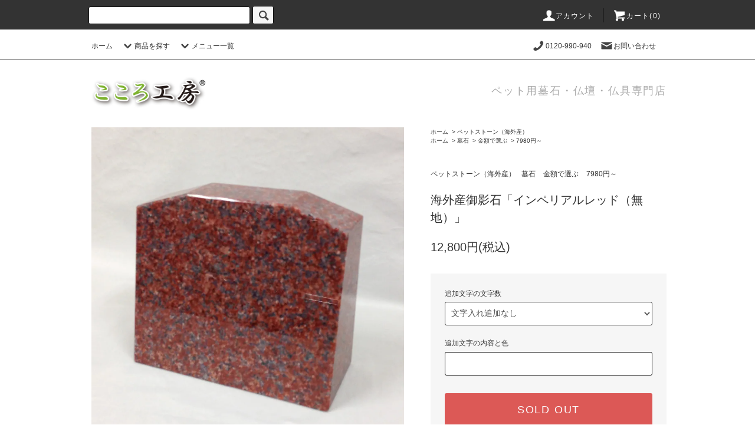

--- FILE ---
content_type: text/html; charset=EUC-JP
request_url: https://cocoro-covo.shop-pro.jp/?pid=104198259
body_size: 22693
content:
<!DOCTYPE html PUBLIC "-//W3C//DTD XHTML 1.0 Transitional//EN" "http://www.w3.org/TR/xhtml1/DTD/xhtml1-transitional.dtd">
<html xmlns:og="http://ogp.me/ns#" xmlns:fb="http://www.facebook.com/2008/fbml" xmlns:mixi="http://mixi-platform.com/ns#" xmlns="http://www.w3.org/1999/xhtml" xml:lang="ja" lang="ja" dir="ltr">
<head>
<meta http-equiv="content-type" content="text/html; charset=euc-jp" />
<meta http-equiv="X-UA-Compatible" content="IE=edge,chrome=1" />
<title>海外産御影石「インペリアルレッド（無地）」 - 【 こころ工房 】　ペットのお墓「ペットストーン」の販売</title>
<meta name="Keywords" content="海外産御影石「インペリアルレッド（無地）」,ペット,墓石,国産" />
<meta name="Description" content="国産石使用　ペット用墓石のこころ工房" />
<meta name="Author" content="こころ工房" />
<meta name="Copyright" content="こころ工房" />
<meta http-equiv="content-style-type" content="text/css" />
<meta http-equiv="content-script-type" content="text/javascript" />
<link rel="stylesheet" href="https://cocoro-covo.shop-pro.jp/css/framework/colormekit.css" type="text/css" />
<link rel="stylesheet" href="https://cocoro-covo.shop-pro.jp/css/framework/colormekit-responsive.css" type="text/css" />
<link rel="stylesheet" href="https://img20.shop-pro.jp/PA01193/038/css/25/index.css?cmsp_timestamp=20250924000001" type="text/css" />
<link rel="stylesheet" href="https://img20.shop-pro.jp/PA01193/038/css/25/product.css?cmsp_timestamp=20250924000001" type="text/css" />
<script src="//statics.a8.net/a8sales/a8sales.js"></script>


<link rel="alternate" type="application/rss+xml" title="rss" href="https://cocoro-covo.shop-pro.jp/?mode=rss" />
<link rel="alternate" media="handheld" type="text/html" href="https://cocoro-covo.shop-pro.jp/?prid=104198259" />
<script type="text/javascript" src="//ajax.googleapis.com/ajax/libs/jquery/1.11.0/jquery.min.js" ></script>
<meta property="og:title" content="海外産御影石「インペリアルレッド（無地）」 - 【 こころ工房 】　ペットのお墓「ペットストーン」の販売" />
<meta property="og:description" content="国産石使用　ペット用墓石のこころ工房" />
<meta property="og:url" content="https://cocoro-covo.shop-pro.jp?pid=104198259" />
<meta property="og:site_name" content="【 こころ工房 】　ペットのお墓「ペットストーン」の販売" />
<meta property="og:image" content="https://img20.shop-pro.jp/PA01193/038/product/104198259.jpg?cmsp_timestamp=20191220171328"/>
<script>
  (function(i,s,o,g,r,a,m){i['GoogleAnalyticsObject']=r;i[r]=i[r]||function(){
  (i[r].q=i[r].q||[]).push(arguments)},i[r].l=1*new Date();a=s.createElement(o),
  m=s.getElementsByTagName(o)[0];a.async=1;a.src=g;m.parentNode.insertBefore(a,m)
  })(window,document,'script','//www.google-analytics.com/analytics.js','ga');

  ga('create', 'UA-61182264-2', 'auto');
  ga('send', 'pageview');

</script>
<!-- Global site tag (gtag.js) - Google AdWords: 987565692 -->
<script async src="https://www.googletagmanager.com/gtag/js?id=AW-987565692"></script>
<script>
  window.dataLayer = window.dataLayer || [];
  function gtag(){dataLayer.push(arguments);}
  gtag('js', new Date());

  gtag('config', 'AW-987565692');
</script>

<script async src="https://s.yimg.jp/images/listing/tool/cv/ytag.js"></script>
<script>
window.yjDataLayer = window.yjDataLayer || [];
function ytag() { yjDataLayer.push(arguments); }
ytag({"type":"ycl_cookie", "config":{"ycl_use_non_cookie_storage":true}});
</script>

<script>
  var Colorme = {"page":"product","shop":{"account_id":"PA01193038","title":"\u3010 \u3053\u3053\u308d\u5de5\u623f \u3011\u3000\u30da\u30c3\u30c8\u306e\u304a\u5893\u300c\u30da\u30c3\u30c8\u30b9\u30c8\u30fc\u30f3\u300d\u306e\u8ca9\u58f2"},"basket":{"total_price":0,"items":[]},"customer":{"id":null},"inventory_control":"product","product":{"shop_uid":"PA01193038","id":104198259,"name":"\u6d77\u5916\u7523\u5fa1\u5f71\u77f3\u300c\u30a4\u30f3\u30da\u30ea\u30a2\u30eb\u30ec\u30c3\u30c9\uff08\u7121\u5730\uff09\u300d","model_number":"","stock_num":0,"sales_price":12800,"sales_price_including_tax":12800,"variants":[{"id":1,"option1_value":"\u6587\u5b57\u5165\u308c\u8ffd\u52a0\u306a\u3057","option2_value":"","title":"\u6587\u5b57\u5165\u308c\u8ffd\u52a0\u306a\u3057","model_number":"","stock_num":null,"option_price":12800,"option_price_including_tax":12800,"option_members_price":12800,"option_members_price_including_tax":12800},{"id":2,"option1_value":"1\u6587\u5b57\uff0b550\u5186\uff08\u7a0e\u8fbc\uff09","option2_value":"","title":"1\u6587\u5b57\uff0b550\u5186\uff08\u7a0e\u8fbc\uff09","model_number":"","stock_num":null,"option_price":13350,"option_price_including_tax":13350,"option_members_price":13350,"option_members_price_including_tax":13350},{"id":3,"option1_value":"2\u6587\u5b57\uff0b1100\u5186\uff08\u7a0e\u8fbc\uff09","option2_value":"","title":"2\u6587\u5b57\uff0b1100\u5186\uff08\u7a0e\u8fbc\uff09","model_number":"","stock_num":null,"option_price":13900,"option_price_including_tax":13900,"option_members_price":13900,"option_members_price_including_tax":13900},{"id":4,"option1_value":"3\u6587\u5b57\uff0b1650\u5186\uff08\u7a0e\u8fbc\uff09","option2_value":"","title":"3\u6587\u5b57\uff0b1650\u5186\uff08\u7a0e\u8fbc\uff09","model_number":"","stock_num":null,"option_price":14450,"option_price_including_tax":14450,"option_members_price":14450,"option_members_price_including_tax":14450},{"id":5,"option1_value":"4\u6587\u5b57\uff0b2200\u5186\uff08\u7a0e\u8fbc\uff09","option2_value":"","title":"4\u6587\u5b57\uff0b2200\u5186\uff08\u7a0e\u8fbc\uff09","model_number":"","stock_num":null,"option_price":15000,"option_price_including_tax":15000,"option_members_price":15000,"option_members_price_including_tax":15000},{"id":6,"option1_value":"5\u6587\u5b57\uff0b2750\u5186\uff08\u7a0e\u8fbc\uff09","option2_value":"","title":"5\u6587\u5b57\uff0b2750\u5186\uff08\u7a0e\u8fbc\uff09","model_number":"","stock_num":null,"option_price":15550,"option_price_including_tax":15550,"option_members_price":15550,"option_members_price_including_tax":15550},{"id":7,"option1_value":"6\u6587\u5b57\uff0b3300\u5186\uff08\u7a0e\u8fbc\uff09","option2_value":"","title":"6\u6587\u5b57\uff0b3300\u5186\uff08\u7a0e\u8fbc\uff09","model_number":"","stock_num":null,"option_price":16100,"option_price_including_tax":16100,"option_members_price":16100,"option_members_price_including_tax":16100},{"id":8,"option1_value":"7\u6587\u5b57\uff0b3850\u5186\uff08\u7a0e\u8fbc\uff09","option2_value":"","title":"7\u6587\u5b57\uff0b3850\u5186\uff08\u7a0e\u8fbc\uff09","model_number":"","stock_num":null,"option_price":16650,"option_price_including_tax":16650,"option_members_price":16650,"option_members_price_including_tax":16650},{"id":9,"option1_value":"8\u6587\u5b57\uff0b4400\u5186\uff08\u7a0e\u8fbc\uff09","option2_value":"","title":"8\u6587\u5b57\uff0b4400\u5186\uff08\u7a0e\u8fbc\uff09","model_number":"","stock_num":null,"option_price":17200,"option_price_including_tax":17200,"option_members_price":17200,"option_members_price_including_tax":17200},{"id":10,"option1_value":"9\u6587\u5b57\uff0b4950\u5186\uff08\u7a0e\u8fbc\uff09","option2_value":"","title":"9\u6587\u5b57\uff0b4950\u5186\uff08\u7a0e\u8fbc\uff09","model_number":"","stock_num":null,"option_price":17750,"option_price_including_tax":17750,"option_members_price":17750,"option_members_price_including_tax":17750},{"id":11,"option1_value":"10\u6587\u5b57\uff0b5500\u5186\uff08\u7a0e\u8fbc\uff09","option2_value":"","title":"10\u6587\u5b57\uff0b5500\u5186\uff08\u7a0e\u8fbc\uff09","model_number":"","stock_num":null,"option_price":18300,"option_price_including_tax":18300,"option_members_price":18300,"option_members_price_including_tax":18300},{"id":12,"option1_value":"11\u6587\u5b57\uff0b6050\u5186\uff08\u7a0e\u8fbc\uff09","option2_value":"","title":"11\u6587\u5b57\uff0b6050\u5186\uff08\u7a0e\u8fbc\uff09","model_number":"","stock_num":null,"option_price":18850,"option_price_including_tax":18850,"option_members_price":18850,"option_members_price_including_tax":18850},{"id":13,"option1_value":"12\u6587\u5b57\uff0b6600\u5186\uff08\u7a0e\u8fbc\uff09","option2_value":"","title":"12\u6587\u5b57\uff0b6600\u5186\uff08\u7a0e\u8fbc\uff09","model_number":"","stock_num":null,"option_price":19400,"option_price_including_tax":19400,"option_members_price":19400,"option_members_price_including_tax":19400},{"id":14,"option1_value":"13\u6587\u5b57\uff0b7150\u5186\uff08\u7a0e\u8fbc\uff09","option2_value":"","title":"13\u6587\u5b57\uff0b7150\u5186\uff08\u7a0e\u8fbc\uff09","model_number":"","stock_num":null,"option_price":19950,"option_price_including_tax":19950,"option_members_price":19950,"option_members_price_including_tax":19950},{"id":15,"option1_value":"14\u6587\u5b57\uff0b7700\u5186\uff08\u7a0e\u8fbc\uff09","option2_value":"","title":"14\u6587\u5b57\uff0b7700\u5186\uff08\u7a0e\u8fbc\uff09","model_number":"","stock_num":null,"option_price":20500,"option_price_including_tax":20500,"option_members_price":20500,"option_members_price_including_tax":20500},{"id":16,"option1_value":"15\u6587\u5b57\uff0b8250\u5186\uff08\u7a0e\u8fbc\uff09","option2_value":"","title":"15\u6587\u5b57\uff0b8250\u5186\uff08\u7a0e\u8fbc\uff09","model_number":"","stock_num":null,"option_price":21050,"option_price_including_tax":21050,"option_members_price":21050,"option_members_price_including_tax":21050},{"id":17,"option1_value":"16\u6587\u5b57\uff0b8800\u5186\uff08\u7a0e\u8fbc\uff09","option2_value":"","title":"16\u6587\u5b57\uff0b8800\u5186\uff08\u7a0e\u8fbc\uff09","model_number":"","stock_num":null,"option_price":21600,"option_price_including_tax":21600,"option_members_price":21600,"option_members_price_including_tax":21600},{"id":18,"option1_value":"17\u6587\u5b57\uff0b9350\u5186\uff08\u7a0e\u8fbc\uff09","option2_value":"","title":"17\u6587\u5b57\uff0b9350\u5186\uff08\u7a0e\u8fbc\uff09","model_number":"","stock_num":null,"option_price":22150,"option_price_including_tax":22150,"option_members_price":22150,"option_members_price_including_tax":22150},{"id":19,"option1_value":"18\u6587\u5b57\uff0b9900\u5186\uff08\u7a0e\u8fbc\uff09","option2_value":"","title":"18\u6587\u5b57\uff0b9900\u5186\uff08\u7a0e\u8fbc\uff09","model_number":"","stock_num":null,"option_price":22700,"option_price_including_tax":22700,"option_members_price":22700,"option_members_price_including_tax":22700},{"id":20,"option1_value":"19\u6587\u5b57\uff0b10450\u5186\uff08\u7a0e\u8fbc\uff09","option2_value":"","title":"19\u6587\u5b57\uff0b10450\u5186\uff08\u7a0e\u8fbc\uff09","model_number":"","stock_num":null,"option_price":23250,"option_price_including_tax":23250,"option_members_price":23250,"option_members_price_including_tax":23250},{"id":21,"option1_value":"20\u6587\u5b57\uff0b11000\u5186\uff08\u7a0e\u8fbc\uff09","option2_value":"","title":"20\u6587\u5b57\uff0b11000\u5186\uff08\u7a0e\u8fbc\uff09","model_number":"","stock_num":null,"option_price":23800,"option_price_including_tax":23800,"option_members_price":23800,"option_members_price_including_tax":23800},{"id":22,"option1_value":"21\u6587\u5b57\uff0b11550\u5186\uff08\u7a0e\u8fbc\uff09","option2_value":"","title":"21\u6587\u5b57\uff0b11550\u5186\uff08\u7a0e\u8fbc\uff09","model_number":"","stock_num":null,"option_price":24350,"option_price_including_tax":24350,"option_members_price":24350,"option_members_price_including_tax":24350},{"id":23,"option1_value":"22\u6587\u5b57\uff0b12100\u5186\uff08\u7a0e\u8fbc\uff09","option2_value":"","title":"22\u6587\u5b57\uff0b12100\u5186\uff08\u7a0e\u8fbc\uff09","model_number":"","stock_num":null,"option_price":24900,"option_price_including_tax":24900,"option_members_price":24900,"option_members_price_including_tax":24900},{"id":24,"option1_value":"23\u6587\u5b57\uff0b12650\u5186\uff08\u7a0e\u8fbc\uff09","option2_value":"","title":"23\u6587\u5b57\uff0b12650\u5186\uff08\u7a0e\u8fbc\uff09","model_number":"","stock_num":null,"option_price":25450,"option_price_including_tax":25450,"option_members_price":25450,"option_members_price_including_tax":25450},{"id":25,"option1_value":"24\u6587\u5b57\uff0b13200\u5186\uff08\u7a0e\u8fbc\uff09","option2_value":"","title":"24\u6587\u5b57\uff0b13200\u5186\uff08\u7a0e\u8fbc\uff09","model_number":"","stock_num":null,"option_price":26000,"option_price_including_tax":26000,"option_members_price":26000,"option_members_price_including_tax":26000},{"id":26,"option1_value":"25\u6587\u5b57\uff0b13750\u5186\uff08\u7a0e\u8fbc\uff09","option2_value":"","title":"25\u6587\u5b57\uff0b13750\u5186\uff08\u7a0e\u8fbc\uff09","model_number":"","stock_num":null,"option_price":26550,"option_price_including_tax":26550,"option_members_price":26550,"option_members_price_including_tax":26550}],"category":{"id_big":1388499,"id_small":0},"groups":[{"id":2142994}],"members_price":12800,"members_price_including_tax":12800}};

  (function() {
    function insertScriptTags() {
      var scriptTagDetails = [];
      var entry = document.getElementsByTagName('script')[0];

      scriptTagDetails.forEach(function(tagDetail) {
        var script = document.createElement('script');

        script.type = 'text/javascript';
        script.src = tagDetail.src;
        script.async = true;

        if( tagDetail.integrity ) {
          script.integrity = tagDetail.integrity;
          script.setAttribute('crossorigin', 'anonymous');
        }

        entry.parentNode.insertBefore(script, entry);
      })
    }

    window.addEventListener('load', insertScriptTags, false);
  })();
</script>

<script async src="https://www.googletagmanager.com/gtag/js?id=G-J72ETE03DW"></script>
<script>
  window.dataLayer = window.dataLayer || [];
  function gtag(){dataLayer.push(arguments);}
  gtag('js', new Date());
  
      gtag('config', 'G-J72ETE03DW', (function() {
      var config = {};
      if (Colorme && Colorme.customer && Colorme.customer.id != null) {
        config.user_id = Colorme.customer.id;
      }
      return config;
    })());
  
  </script><script type="text/javascript">
  document.addEventListener("DOMContentLoaded", function() {
    gtag("event", "view_item", {
      currency: "JPY",
      value: Colorme.product.sales_price_including_tax,
      items: [
        {
          item_id: Colorme.product.id,
          item_name: Colorme.product.name
        }
      ]
    });
  });
</script><script async src="https://zen.one/analytics.js"></script>
</head>
<body>
<meta name="colorme-acc-payload" content="?st=1&pt=10029&ut=104198259&at=PA01193038&v=20260121162131&re=&cn=b4f90fcbe9066bc16d33a1b9e40ca32e" width="1" height="1" alt="" /><script>!function(){"use strict";Array.prototype.slice.call(document.getElementsByTagName("script")).filter((function(t){return t.src&&t.src.match(new RegExp("dist/acc-track.js$"))})).forEach((function(t){return document.body.removeChild(t)})),function t(c){var r=arguments.length>1&&void 0!==arguments[1]?arguments[1]:0;if(!(r>=c.length)){var e=document.createElement("script");e.onerror=function(){return t(c,r+1)},e.src="https://"+c[r]+"/dist/acc-track.js?rev=3",document.body.appendChild(e)}}(["acclog001.shop-pro.jp","acclog002.shop-pro.jp"])}();</script><script src="https://img.shop-pro.jp/tmpl_js/76/jquery.tile.js"></script>
<script src="https://img.shop-pro.jp/tmpl_js/76/jquery.skOuterClick.js"></script>
<script src="https://img.shop-pro.jp/tmpl_js/76/smoothscroll.js"></script>
<script src="https://img.shop-pro.jp/tmpl_js/76/utility.index.js"></script>

<div class="cart_in_modal__bg show_while_cart_in_connecting spinner" style="display: none;"></div>
<div id="wrapper">
  <div id="header">
    <div class="header_top">
      <div class="header_top_inner container">
        <form action="https://cocoro-covo.shop-pro.jp/" method="GET" class="search_form visible-desktop">
          <input type="hidden" name="mode" value="srh" />
          <!--<select name="cid" class="search_select">
            <option value="">カテゴリーを選択</option>
                          <option value="2933705,0">プランター葬</option>
                          <option value="2607144,0">テスト墓石自然石タイプ</option>
                          <option value="2607145,0">テスト墓石定型タイプ</option>
                          <option value="2607146,0">テスト墓石イラスト加工済み</option>
                          <option value="2607147,0">テスト追加加工・その他</option>
                          <option value="2607148,0">テストイラスト入れ</option>
                          <option value="1388500,0">ペットストーン（日本産）</option>
                          <option value="2569367,0">イラストから選ぶ</option>
                          <option value="1388499,0">ペットストーン（海外産）</option>
                          <option value="1409234,0">国産オーダーメイド</option>
                          <option value="2057510,0">ペットのお仏壇</option>
                          <option value="1398676,0">S.デザイナーのきまぐれ</option>
                          <option value="1478961,0">デコシール</option>
                          <option value="1996715,0">フォトシリーズ</option>
                          <option value="2121261,0">仏具・備品</option>
                          <option value="1388501,0">追加加工・その他</option>
                      </select>-->
          <input type="text" name="keyword" class="search_box" />
          <button class="btn_search btn btn-xs"><i class="icon-lg-b icon-search"></i></button>
        </form>
        <ul class="header_nav_headline inline visible-desktop">
          <li>
            <a href="https://cocoro-covo.shop-pro.jp/?mode=myaccount"><i class="icon-lg-w icon-user"></i>アカウント</a>
          </li>
                    <li class="headline_viewcart">
                        <a href="https://cocoro-covo.shop-pro.jp/cart/proxy/basket?shop_id=PA01193038&shop_domain=cocoro-covo.shop-pro.jp"><i class="icon-lg-w icon-cart"></i>カート(0)</span></a>
                      </li>
        </ul>

	
        <div class="header_nav_phone hidden-desktop">
          <span class="nav_btn_phone"><i class="icon-lg-w icon-list"></i>メニュー</span>
          <div class="header_nav_lst_phone">
          <ul id="mdropmenu">

    
        <li>
					
<table>
            <tr>
              <td class="mlist-left sp-head-mb-1"><a href="https://cocoro-covo.shop-pro.jp/?mode=grp&gid=2128266"><i class="icon-w icon-search i-pointm"></i>ペット用墓石商品一覧</a></td>
              <td class="mlist-right sp-head-mb-1-r"><span><i class="icon-lg-b icon-circled_down"></i></span></td>
            </tr>
          </table>
        
         <ul>
          <li><table>
              <tr>
                <td class="mlist-left mleft-second"><a href="https://cocoro-covo.shop-pro.jp/?mode=grp&gid=2128267">形で選ぶ</a></td>
                <td class="mlist-right mright-second"><span><i class="icon-lg-b icon-circled_down"></i></span></td>
              </tr>
            </table>
            
            <ul>
              <li><table><tr>
                    <td class="mlist-full mleft-third"><a href="https://cocoro-covo.shop-pro.jp/?mode=grp&gid=2143049">スタンダード</a></td>
                  </tr></table></li>
              <li><table><tr>
                  <td class="mlist-full mleft-third"><a href="https://cocoro-covo.shop-pro.jp/?mode=grp&gid=2128271">スタイリッシュ</a></td>
                  </tr></table></li>
              <li><table><tr>
                    <td class="mlist-full mleft-third"><a href="https://cocoro-covo.shop-pro.jp/?mode=grp&gid=2143048">キュート</a></td>
                  </tr></table></li>
              <li><table><tr>
                    <td class="mlist-full mleft-third"><a href="https://cocoro-covo.shop-pro.jp/?mode=grp&gid=2128272">ポップ</a></td>
                  </tr></table></li>
            </ul>
          </li>
          
           <li><table>
              <tr>
                <td class="mlist-left mleft-second"><a href="https://cocoro-covo.shop-pro.jp/?mode=grp&gid=2128269">金額で選ぶ</a></td>
                <td class="mlist-right mright-second"><span><i class="icon-lg-b icon-circled_down"></i></span></td>
              </tr>
            </table>
            
            <ul>
              <li><table><tr>
                  <td class="mlist-full mleft-third"><a href="https://cocoro-covo.shop-pro.jp/?mode=grp&gid=2128274">1,980円～2,980円</a></td>
                  </tr></table></li>
              <li><table><tr>
                    <td class="mlist-full mleft-third"><a href="https://cocoro-covo.shop-pro.jp/?mode=grp&gid=2142992">3,980円～4,980円</a></td>
                  </tr></table></li>
              <li><table><tr>
                    <td class="mlist-full mleft-third"><a href="https://cocoro-covo.shop-pro.jp/?mode=grp&gid=2142993">5,980円～6,980円</a></td>
                  </tr></table></li>
              <li><table><tr>
                    <td class="mlist-full mleft-third"><a href="https://cocoro-covo.shop-pro.jp/?mode=grp&gid=2142994">7,980円～</a></td>
                  </tr></table></li>
            </ul>
          </li>
          
           <li><table>
              <tr>
                <td class="mlist-left mleft-second"><a href="https://cocoro-covo.shop-pro.jp/?mode=grp&gid=2144101">イラストで選ぶ</a></td>
                <td class="mlist-right mright-second"><span><i class="icon-lg-b icon-circled_down"></i></span></td>
              </tr>
            </table>
            
            <ul>
              <li><table><tr>
                  <td class="mlist-full mleft-third"><a href="https://cocoro-covo.shop-pro.jp/?mode=grp&gid=2144102">犬</a></td>
                  </tr></table></li>
              <li><table><tr>
                    <td class="mlist-full mleft-third"><a href="https://cocoro-covo.shop-pro.jp/?mode=grp&gid=2144103">猫</a></td>
                  </tr></table></li>
              <li><table><tr>
                    <td class="mlist-full mleft-third"><a href="https://cocoro-covo.shop-pro.jp/?mode=grp&gid=2144104">その他（うさぎ、ハムスターなど）</a></td>
                  </tr></table></li>
              <li><table><tr>
                    <td class="mlist-full mleft-third"><a href="https://cocoro-covo.shop-pro.jp/?mode=grp&gid=2144105">写真から作成する</a></td>
                  </tr></table></li>
            </ul>
          </li>
          
          
           <li>
          <table>
            <tr>
              <td class="mlist-left mleft-second"><a href="https://cocoro-covo.shop-pro.jp/?mode=grp&gid=2143211">加工方法で選ぶ</a></td>
            </tr>
          </table>
          </li>
          
          
           <li>
          <table>
            <tr>
              <td class="mlist-left mleft-second"><a href="https://cocoro-covo.shop-pro.jp/?mode=grp&gid=2143060">オンリーワン墓石</a></td>
            </tr>
          </table>
          </li>
          
           <li>
          <table>
            <tr>
              <td class="mlist-left mleft-second"><a href="https://cocoro-covo.shop-pro.jp/?mode=grp&gid=2143054">台座・プレート・メモリアルセット</a></td>
            </tr>
          </table>
          </li>
          
           <li>
          <table>
            <tr>
              <td class="mlist-left mleft-second"><a href="https://cocoro-covo.shop-pro.jp/?mode=grp&gid=2143055">墓石セット</a></td>
            </tr>
          </table>
          </li>
          
           <li>
          <table>
            <tr>
              <td class="mlist-left mleft-second"><a href="https://cocoro-covo.shop-pro.jp/?mode=grp&gid=2143052">追加加工サービス</a></td>
            </tr>
          </table>
          </li>
          
        </ul>
        </li>


    
        <li>
          <table>
            <tr>
              <td class="mlist-left sp-head-mb-1"><a href="https://cocoro-covo.shop-pro.jp/?mode=grp&gid=2142997"><i class="icon-w icon-search i-pointm"></i>ペット用お仏壇商品一覧</a></td>
              <td class="mlist-right sp-head-mb-1-r"><span><i class="icon-lg-b icon-circled_down"></i></span></td>
            </tr>
          </table>
           
            <ul>
              <li><table><tr>
                  <td class="mlist-full mleft-second"><a href="https://cocoro-covo.shop-pro.jp/?mode=grp&gid=2143002">仏壇・ステージ</a></td>
                  </tr></table></li>
              <li><table><tr>
                    <td class="mlist-full mleft-second"><a href="https://cocoro-covo.shop-pro.jp/?mode=grp&gid=2143003">仏壇セット</a></td>
                  </tr></table></li>
            </ul>
        </li>
						
						
		<li>
          <table>
            <tr>
              <td class="mlist-left sp-head-mb-1"><a href="https://cocoro-covo.shop-pro.jp/?mode=grp&gid=2142998"><i class="icon-w icon-search i-pointm"></i>仏具・その他一覧</a></td>
              <td class="mlist-right sp-head-mb-1-r"><span><i class="icon-lg-b icon-circled_down"></i></span></td>
            </tr>
          </table>
	
         <ul>
          <li><table>
              <tr>
                <td class="mlist-left mleft-second"><a href="https://cocoro-covo.shop-pro.jp/?mode=grp&gid=2143004">仏具セット</a></td>
              </tr>
            </table></li>
          <li><table>
              <tr>
                <td class="mlist-left mleft-second"><a href="https://cocoro-covo.shop-pro.jp/?mode=grp&gid=2143006">線香立て・ローソク立て</a></td>
              </tr>
            </table></li>
          <li><table>
              <tr>
                <td class="mlist-left mleft-second"><a href="https://cocoro-covo.shop-pro.jp/?mode=grp&gid=2143007">おりん</a></td>
              </tr>
            </table></li>
          <li><table>
              <tr>
                <td class="mlist-left mleft-second"><a href="https://cocoro-covo.shop-pro.jp/?mode=grp&gid=2143008">位牌</a></td>
              </tr>
            </table></li>
          <li><table>
              <tr>
                <td class="mlist-left mleft-second"><a href="https://cocoro-covo.shop-pro.jp/?mode=grp&gid=2143063">フォトシリーズ（お手持ちのお写真を使用する商品）</a></td>
              </tr>
            </table></li>
          <li><table>
              <tr>
                <td class="mlist-left mleft-second"><a href="https://cocoro-covo.shop-pro.jp/?mode=grp&gid=2143028">骨壺</a></td>
              </tr>
            </table></li>
          <li><table>
              <tr>
                <td class="mlist-left mleft-second"><a href="https://cocoro-covo.shop-pro.jp/?mode=grp&gid=2143030">骨袋</a></td>
              </tr>
            </table></li>
          <li><table>
              <tr>
                <td class="mlist-left mleft-second"><a href="https://cocoro-covo.shop-pro.jp/?mode=grp&gid=2143026">分骨入れ・ミニ骨壺・カプセル</a></td>
              </tr>
            </table></li>
          <li><table>
              <tr>
                <td class="mlist-left mleft-second"><a href="https://cocoro-covo.shop-pro.jp/?mode=grp&gid=2143032">提灯</a></td>
              </tr>
            </table></li>
          <li><table>
              <tr>
                <td class="mlist-left mleft-second"><a href="https://cocoro-covo.shop-pro.jp/?mode=grp&gid=2143037">仏具マット</a></td>
              </tr>
            </table></li>
          <li><table>
              <tr>
                <td class="mlist-left mleft-second"><a href="https://cocoro-covo.shop-pro.jp/?mode=grp&gid=2143041">デコシール</a></td>
              </tr>
            </table></li>
          <li><table>
              <tr>
                <td class="mlist-left mleft-second"><a href="https://cocoro-covo.shop-pro.jp/?mode=grp&gid=2143043">その他</a></td>
              </tr>
            </table></li>
        </ul>
        </li>
        
        <li><table>
              <tr>
                <td class="mlist-left sp-head-mb-1"><a href="https://cocoro-covo.shop-pro.jp/?mode=grp&gid=2143044">送骨・納骨</a></td>
                
              </tr>
            </table>
            
            <ul>
              <li><table><tr>
                  <td class="mlist-full mleft-second"><a href="//cocoro-covo.shop-pro.jp/?pid=131822107">送骨・納骨</a></td>
                  </tr></table></li>
<!--              <li><table><tr>
                    <td class="mlist-full mleft-second"><a href="//cocoro-covo.shop-pro.jp/?pid=143774711">海洋散骨</a></td>
                  </tr></table></li>-->
            </ul>
          </li>			
					
 
        <li>
          <table>
            <tr>
              <td class="mlist-full sp-head-mb-1"><form action="https://cocoro-covo.shop-pro.jp/" method="GET" class="search_form">
          <input type="hidden" name="mode" value="srh" />
          <!--<select name="cid" class="search_select">
            <option value="">カテゴリーを選択</option>
                          <option value="2933705,0">プランター葬</option>
                          <option value="2607144,0">テスト墓石自然石タイプ</option>
                          <option value="2607145,0">テスト墓石定型タイプ</option>
                          <option value="2607146,0">テスト墓石イラスト加工済み</option>
                          <option value="2607147,0">テスト追加加工・その他</option>
                          <option value="2607148,0">テストイラスト入れ</option>
                          <option value="1388500,0">ペットストーン（日本産）</option>
                          <option value="2569367,0">イラストから選ぶ</option>
                          <option value="1388499,0">ペットストーン（海外産）</option>
                          <option value="1409234,0">国産オーダーメイド</option>
                          <option value="2057510,0">ペットのお仏壇</option>
                          <option value="1398676,0">S.デザイナーのきまぐれ</option>
                          <option value="1478961,0">デコシール</option>
                          <option value="1996715,0">フォトシリーズ</option>
                          <option value="2121261,0">仏具・備品</option>
                          <option value="1388501,0">追加加工・その他</option>
                      </select>-->
          <input type="text" name="keyword" class="search_box" />
          <button class="btn_search btn btn-xs"><i class="icon-lg-b icon-search"></i></button>
        </form></td>
            </tr>
          </table>
        </li>


        <li>
          <table>
            <tr>
							<td class="mlist-full"><a href="./"><i class="icon-b icon-home i-pointm"></i>ホーム</a></td>
            </tr>
          </table>
        </li>
<li>
          <table>
            <tr>
              <td class="mlist-full"><a href="https://cocoro-covo.shop-pro.jp/cart/proxy/basket?shop_id=PA01193038&shop_domain=cocoro-covo.shop-pro.jp"><i class="icon-b icon-cart i-pointm"></i>カートを見る</a></td>
            </tr>
          </table>
        </li>
        <li>
          <table>
            <tr>
              <td class="mlist-full"><a href="tel:0120990940"><i class="icon-b icon-phone i-pointm"></i>0120-990-940</a></td>
            </tr>
          </table>
        </li>
<li>
          <table>
            <tr>
              <td class="mlist-full"><a href="//cocoro-covo.shop-pro.jp/secure/?mode=inq&shop_id=PA01193038"><i class="icon-b icon-mail i-pointm"></i>お問合せ</a></td>
            </tr>
          </table>
        </li>
        <li>
          <table>
            <tr>
              <td class="mlist-full"><a href="//cocoro-covo.shop-pro.jp/?mode=sk"><i class="icon-b icon-book i-pointm"></i>お支払い・配送</a></td>
            </tr>
          </table>
        </li>
 
<li>
          <table>
            <tr>
              <td class="mlist-left"><a href="#"><i class="icon-b icon-newspaper i-pointm"></i>MENU</a></td>
              <td class="mlist-right"><span><i class="icon-lg-b icon-circled_down"></i></span></td>
            </tr>
          </table>
	
         <ul>
          <li><table>
              <tr>
                <td class="mlist-left mleft-second"><a href="https://cocoro-covo.shop-pro.jp/?mode=sk#info">会社概要</a></td>
              </tr>
            </table></li>
          <li><table>
              <tr>
                <td class="mlist-left mleft-second"><a href="http://www.facebook.com/pages/%E3%81%93%E3%81%93%E3%82%8D%E5%B7%A5%E6%88%BF/487378147984871" target="_blank">こころ工房・オフィシャルfacebook</a></td>
              </tr>
            </table></li>
           <li><table>
              <tr>
                <td class="mlist-left mleft-second"><a href="https://cocoro-covo.shop-pro.jp/?mode=f1">職人の手仕事（磨き）</a></td>
              </tr>
            </table></li>
        </ul>
        </li>

        <li>
          <table>
            <tr>
              <td class="mlist-full"><a href="//cocoro-covo.shop-pro.jp/secure/?mode=myaccount_login&shop_id=PA01193038"><span class="icon-b icon-user i-pointm"></span>マイアカウント</a></td>
            </tr>
          </table>
        </li>
						
						

    </ul>
    <script>
     $(function(){
        $("#mdropmenu").find(".mlist-right").on("click", function() {

          if($(this).find('i').is('.icon-circled_up')){

           $(this).find('i')
           .removeClass()
           .addClass('icon-lg-b icon-circled_down');
           }else{

           $(this).find('i')
           .removeClass()
           .addClass('icon-lg-b icon-circled_up');
            }

          $(this).parent().parent().parent().next().slideToggle();

            });
         });
    </script>
					
           <!-- <ul class="unstyled">復元の際BU確認
            </ul>-->
          </div>
        </div>
      </div>
    </div>
    <div class="header_mid hidden-phone">
      <div class="header_mid_inner container">
        <div class="header_nav_global">
          <ul class="header_nav_global_left inline">
            <li><a href="./">ホーム</a></li>
						
						
            <li class="header_nav_global_left_category">
              <a href="javascript:void(0)"><i class="icon-lg-b icon-chevron_down"></i>商品を探す</a>
              <div class="header_nav_global_box header_nav_global_box_catogory row">
								
               
								<div style="width:100%; background:#fff; padding:20px; box-sizing:border-box;">
								<img src="https://www.cocoro-covo.com/images/2019color/20191219_top_menu.jpg" usemap="#Map" border="0" />
<map name="Map" id="Map"><area shape="rect" coords="640,230,939,302" href="https://cocoro-covo.shop-pro.jp/?mode=grp&amp;gid=2143044" /><area shape="rect" coords="321,230,620,302" href="https://cocoro-covo.shop-pro.jp/?mode=grp&amp;gid=2142998" /><area shape="rect" coords="719,141,924,163" href="https://cocoro-covo.shop-pro.jp/?mode=grp&amp;gid=2144104" /><area shape="rect" coords="744,169,900,191" href="https://cocoro-covo.shop-pro.jp/?mode=grp&amp;gid=2144105" /><area shape="rect" coords="358,113,491,134" href="https://cocoro-covo.shop-pro.jp/?mode=grp&amp;gid=2128271" /><area shape="rect" coords="358,86,491,107" href="https://cocoro-covo.shop-pro.jp/?mode=grp&amp;gid=2143049" /><area shape="rect" coords="740,6,903,79" href="https://cocoro-covo.shop-pro.jp/?mode=grp&amp;gid=2144101" /><area shape="rect" coords="535,169,691,191" href="https://cocoro-covo.shop-pro.jp/?mode=grp&amp;gid=2142994" /><area shape="rect" coords="535,141,691,163" href="https://cocoro-covo.shop-pro.jp/?mode=grp&amp;gid=2142993" /><area shape="rect" coords="535,114,691,136" href="https://cocoro-covo.shop-pro.jp/?mode=grp&amp;gid=2142992" /><area shape="rect" coords="543,5,677,78" href="https://cocoro-covo.shop-pro.jp/?mode=grp&amp;gid=2128269" /><area shape="rect" coords="535,86,691,108" href="https://cocoro-covo.shop-pro.jp/?mode=grp&amp;gid=2128274" /><area shape="rect" coords="744,86,900,108" href="https://cocoro-covo.shop-pro.jp/?mode=grp&amp;gid=2144102" />
  <area shape="rect" coords="1,230,300,302" href="https://cocoro-covo.shop-pro.jp/?mode=grp&amp;gid=2142997" />
  <area shape="rect" coords="357,7,491,80" href="https://cocoro-covo.shop-pro.jp/?mode=grp&amp;gid=2128267" /><area shape="rect" coords="744,114,900,136" href="https://cocoro-covo.shop-pro.jp/?mode=grp&amp;gid=2144103" />
  <area shape="rect" coords="359,141,492,162" href="https://cocoro-covo.shop-pro.jp/?mode=grp&amp;gid=2143048" />
  <area shape="rect" coords="359,169,492,190" href="https://cocoro-covo.shop-pro.jp/?mode=grp&amp;gid=2128272" />
</map>
								</div>
              
              </div>
            </li>
						
						<!--
                                          <li class="header_nav_global_left_group">
                  <a href="javascript:void(0)"><i class="icon-lg-b icon-chevron_down"></i>商品を探す(非常時用)</a>
                  <div class="header_nav_global_box header_nav_global_box_group row">
                    <p class="header_nav_global_box_heading col col-lg-3">GROUP SEARCH</p>
                    
                   
                    <div class="header_nav_global_box_detail col col-lg-9 row">
                                                                                    <ul class="row header_nav_global_box_lists col col-lg-4 col-md-4 col-sm-6 col-xs-12 unstyled">
                            <li>
                <a href="https://cocoro-covo.shop-pro.jp/?mode=grp&gid=2128266">
                  墓石
                </a>
              </li>
                                                                    <li>
                <a href="https://cocoro-covo.shop-pro.jp/?mode=grp&gid=2142997">
                  仏壇
                </a>
              </li>
                                                                    <li>
                <a href="https://cocoro-covo.shop-pro.jp/?mode=grp&gid=2142998">
                  仏具・その他
                </a>
              </li>
                                                                    <li>
                <a href="https://cocoro-covo.shop-pro.jp/?mode=grp&gid=2143044">
                  送骨・納骨
                </a>
              </li>
                                                  </ul>
                    </div>
									 </div>
                </li>
                          -->
						
						
						
						
                          <li class="header_nav_global_left_contents">
                <a href="javascript:void(0)"><i class="icon-lg-b icon-chevron_down"></i>メニュー一覧</a>
                <div class="header_nav_global_box header_nav_global_box_contents row">
                  <p class="header_nav_global_box_heading col col-lg-3">CONTENTS</p>
                  <div class="header_nav_global_box_detail col col-lg-9 row">
                                          <ul class="col col-lg-12 row unstyled">                        <li>
                          <a href="https://cocoro-covo.shop-pro.jp/?mode=f1">
                            職人の手仕事（磨き）
                          </a>
                        </li>
										<li><a href="https://cocoro-covo.shop-pro.jp/?mode=sk#payment">支払い方法について</a></li>
            <li><a href="https://cocoro-covo.shop-pro.jp/?mode=sk">配送・送料について</a></li>
            <li><a href="https://cocoro-covo.shop-pro.jp/?mode=sk#cancel">返品について</a></li>
            <li><a href="https://cocoro-covo.shop-pro.jp/?mode=sk#info">特定商取引法に基づく表記</a></li>
            <li><a href="https://cocoro-covo.shop-pro.jp/?mode=privacy">プライバシーポリシー</a></li>
            <li><a href="https://cocoro-covo.shop-pro.jp/secure/?mode=mailmaga&amp;shop_id=PA01193038&amp;tid=25">メルマガ登録・解除</a></li>
										<li><a href="https://cocoro-covo.com/voice/">ショップブログ</a></li>
                      </ul>                                      </div>
                </div>
              </li>
                      </ul>
          <ul class="header_nav_global_right inline">
						<li class="visible-desktop"><a href="tel:0120990940"><i class="icon-lg-b icon-phone"></i>0120-990-940</a></li>
						 <li class="visible-desktop"><a href="https://cocoro-covo.shop-pro.jp/customer/inquiries/new"><i class="icon-lg-b icon-mail"></i>お問い合わせ</a></li>
<!--<li class="visible-desktop"><a href="https://cocoro-covo.shop-pro.jp/customer/newsletter/subscriptions/new"><i class="icon-lg-b icon-mail"></i>メルマガ登録・解除</a></li>            <li class="visible-desktop"><a href="http://cocoro-covo.com/voice/"><i class="icon-lg-b icon-book"></i>ブログ</a></li>            <li class="visible-desktop"><a href="https://cocoro-covo.shop-pro.jp/customer/inquiries/new"><i class="icon-lg-b icon-help"></i>お問い合わせ</a></li>-->
            <li>



                                                            <!--<ul class="header_nav_global_social inline">
                  <li><a href=""><i class="icon-lg-b icon-c_twitter"></i></a></li>
                  <li><a href=""><i class="icon-lg-b icon-c_facebook"></i></a></li>
                  <li><a href=""><i class="icon-lg-b icon-c_google"></i></a></li>
                  <li><a href=""><i class="icon-lg-b icon-c_pinterest"></i></a></li>
                </ul>-->
            


            </li>
          </ul>
        </div>
      </div>
    </div>
    <div class="header_btm container clearfix">
      <!--        <h1 class="header_logo"><a href="./"><img src="https://img20.shop-pro.jp/PA01193/038/PA01193038.jpg?cmsp_timestamp=20251219141422" alt="【 こころ工房 】　ペットのお墓「ペットストーン」の販売" /></a></h1>
      -->
			 <h1 class="header_logo"><a href="./"><img src="https://www.cocoro-covo.com/images/2019color/20200105_logo1.jpg" width="200" /></a></h1>



                                    <p class="header_lead">ペット用墓石・仏壇・仏具専門店</p>
      


                                   <!-- <ul class="header_nav_global_social inline visible-phone">
            <li><a href=""><i class="icon-lg-b icon-c_twitter"></i></a></li>
            <li><a href=""><i class="icon-lg-b icon-c_facebook"></i></a></li>
            <li><a href=""><i class="icon-lg-b icon-c_google"></i></a></li>
            <li><a href=""><i class="icon-lg-b icon-c_pinterest"></i></a></li>
          </ul>-->
      

          </div>
  </div>
  <div class="main row">
    <div id="contents" class="contents contents_detail col col-md-9 col-sm-12">
      <script src="https://img.shop-pro.jp/tmpl_js/76/utility.product.js"></script>
<script type="text/javascript">
<!--
	$(function() {
		$('.product_img  *').removeAttr('style');
	});
-->
</script>
<script type='text/javascript'>//<![CDATA[
$(window).load(function(){
$('.boseki-info1 .boseki-o-text').hide();
$('.boseki-info1 .boseki-o-title').click(function() {
    if($(this).next('.boseki-o-text').is(':visible')) {
        $(this).next('.boseki-o-text').slideUp(300);
    } else {
        $(this).next('.boseki-o-text').slideDown(300);
    }
});
});//]]> 

</script>

<div id="product" class="product">
      <form name="product_form" method="post" action="https://cocoro-covo.shop-pro.jp/cart/proxy/basket/items/add">
      <div class="product_area clearfix">
        <div class="product_area_left col col-md-7 col-sm-12">
          
          <div class="container-section product_img col col-md-12 col-lg-12">
						<div class="product_img_main">
                              <img src="https://img20.shop-pro.jp/PA01193/038/product/104198259.jpg?cmsp_timestamp=20191220171328" class="product_img_main_img" alt="" />
                          </div>
                          <div class="product_img_thumb">
                <ul class="row">
                                      <li class="col col-lg-2">
                      <img src="https://img20.shop-pro.jp/PA01193/038/product/104198259.jpg?cmsp_timestamp=20191220171328" class="product_img_thumb_img" />
                    </li>
                                                                              <li class="col col-lg-2">
                        <img src="https://img20.shop-pro.jp/PA01193/038/product/104198259_o1.jpg?cmsp_timestamp=20160701104805" class="product_img_thumb_img" />
                      </li>
                                                                                <li class="col col-lg-2">
                        <img src="https://img20.shop-pro.jp/PA01193/038/product/104198259_o2.jpg?cmsp_timestamp=20160701104805" class="product_img_thumb_img" />
                      </li>
                                                                                <li class="col col-lg-2">
                        <img src="https://img20.shop-pro.jp/PA01193/038/product/104198259_o3.jpg?cmsp_timestamp=20160701104805" class="product_img_thumb_img" />
                      </li>
                                                                                <li class="col col-lg-2">
                        <img src="https://img20.shop-pro.jp/PA01193/038/product/104198259_o4.jpg?cmsp_timestamp=20160701104805" class="product_img_thumb_img" />
                      </li>
                                                                                <li class="col col-lg-2">
                        <img src="https://img20.shop-pro.jp/PA01193/038/product/104198259_o5.jpg?cmsp_timestamp=20160701104805" class="product_img_thumb_img" />
                      </li>
                                                                                <li class="col col-lg-2">
                        <img src="https://img20.shop-pro.jp/PA01193/038/product/104198259_o6.jpg?cmsp_timestamp=20241029105945" class="product_img_thumb_img" />
                      </li>
                                                                                                                                                                                                                                                                                                                                                                                                                                                                                                                                                                                                                                                                                                                                                                                                                                                                                                                                                                                                                                                                                                                                                                                                                                                                                                                                                                                                                                                                                                                                                                                                                                                                                                                                                        </ul>
              </div>
                      </div>
          
          
                      <div class="together_product hidden-phone">
              <h2 class="together_product_heading heading">一緒に購入されている商品</h2>
              <ul class="together_product_lists row unstyled">
                                  <li class="together_product_list col col-lg-4">
                    <a href="?pid=50552137">
                                              <img src="https://img20.shop-pro.jp/PA01193/038/product/50552137_th.jpg?cmsp_timestamp=20191226113750" alt="追加文字入れサービス" class="together_product_list_img show item_img" />
                                          </a>
                    <a href="?pid=50552137">
                      <span class="item_name show">追加文字入れサービス</span>
                    </a>
                    <span class="item_price show">550円(税込)</span>
                  </li>
                              </ul>
            </div>
                    
        </div>
        <div class="product_area_right col col-md-5 col-sm-12">
          
          <ul class="pankuzu_lists inline container">
            <li class="pankuzu_list"><a href="./">ホーム</a></li>
                          <li class="pankuzu_list">&nbsp;&gt;&nbsp;<a href="?mode=cate&cbid=1388499&csid=0">ペットストーン（海外産）</a></li>
                                  </ul>
                      <ul class="pankuzu_lists inline container">
              <li class="pankuzu_list"><a href="./">ホーム</a></li>
                                                              <li class="pankuzu_list">&nbsp;&gt;&nbsp;<a href="https://cocoro-covo.shop-pro.jp/?mode=grp&gid=2128266">墓石</a></li>
                                                              <li class="pankuzu_list">&nbsp;&gt;&nbsp;<a href="https://cocoro-covo.shop-pro.jp/?mode=grp&gid=2128269">金額で選ぶ</a></li>
                                                              <li class="pankuzu_list">&nbsp;&gt;&nbsp;<a href="https://cocoro-covo.shop-pro.jp/?mode=grp&gid=2142994">7980円～</a></li>
                          </ul>
                    

          <div id="product_detail_area" class="product_detail_area">
            
            <ul class="inline unstyled product_belong_lists">
                              <li class="product_belong_list">
                  <a href="?mode=cate&cbid=1388499&csid=0" class="product_belong_list_link">ペットストーン（海外産）</a>
                </li>
                                                                                  <li class="product_belong_list">
                      <a href="https://cocoro-covo.shop-pro.jp/?mode=grp&gid=2128266" class="product_belong_list_link">墓石</a>
                    </li>
                                      <li class="product_belong_list">
                      <a href="https://cocoro-covo.shop-pro.jp/?mode=grp&gid=2128269" class="product_belong_list_link">金額で選ぶ</a>
                    </li>
                                      <li class="product_belong_list">
                      <a href="https://cocoro-covo.shop-pro.jp/?mode=grp&gid=2142994" class="product_belong_list_link">7980円～</a>
                    </li>
                                                            </ul>
            

            
            <h2 class="product_name">海外産御影石「インペリアルレッド（無地）」</h2>
            

            
                        

            
            <p class="product_price_area">
                              <span class="product_price">12,800円(税込)</span>
                          </p>
                                                
          </div>

          <div class="product_cart_area">
            
                          <div class="product_cart_option row">
                                                <div class="product_cart_select_box col col-lg-12">
                    <div class="product_cart_select_name">追加文字の文字数</div>
                    <select name="option1" class="product_cart_select">
                      <option label="文字入れ追加なし" value="61415763,0">文字入れ追加なし</option>
<option label="1文字＋550円（税込）" value="61415763,1">1文字＋550円（税込）</option>
<option label="2文字＋1100円（税込）" value="61415763,2">2文字＋1100円（税込）</option>
<option label="3文字＋1650円（税込）" value="61415763,3">3文字＋1650円（税込）</option>
<option label="4文字＋2200円（税込）" value="61415763,4">4文字＋2200円（税込）</option>
<option label="5文字＋2750円（税込）" value="61415763,5">5文字＋2750円（税込）</option>
<option label="6文字＋3300円（税込）" value="61415763,6">6文字＋3300円（税込）</option>
<option label="7文字＋3850円（税込）" value="61415763,7">7文字＋3850円（税込）</option>
<option label="8文字＋4400円（税込）" value="61415763,8">8文字＋4400円（税込）</option>
<option label="9文字＋4950円（税込）" value="61415763,9">9文字＋4950円（税込）</option>
<option label="10文字＋5500円（税込）" value="61415763,10">10文字＋5500円（税込）</option>
<option label="11文字＋6050円（税込）" value="61415763,11">11文字＋6050円（税込）</option>
<option label="12文字＋6600円（税込）" value="61415763,12">12文字＋6600円（税込）</option>
<option label="13文字＋7150円（税込）" value="61415763,13">13文字＋7150円（税込）</option>
<option label="14文字＋7700円（税込）" value="61415763,14">14文字＋7700円（税込）</option>
<option label="15文字＋8250円（税込）" value="61415763,15">15文字＋8250円（税込）</option>
<option label="16文字＋8800円（税込）" value="61415763,16">16文字＋8800円（税込）</option>
<option label="17文字＋9350円（税込）" value="61415763,17">17文字＋9350円（税込）</option>
<option label="18文字＋9900円（税込）" value="61415763,18">18文字＋9900円（税込）</option>
<option label="19文字＋10450円（税込）" value="61415763,19">19文字＋10450円（税込）</option>
<option label="20文字＋11000円（税込）" value="61415763,20">20文字＋11000円（税込）</option>
<option label="21文字＋11550円（税込）" value="61415763,21">21文字＋11550円（税込）</option>
<option label="22文字＋12100円（税込）" value="61415763,22">22文字＋12100円（税込）</option>
<option label="23文字＋12650円（税込）" value="61415763,23">23文字＋12650円（税込）</option>
<option label="24文字＋13200円（税込）" value="61415763,24">24文字＋13200円（税込）</option>
<option label="25文字＋13750円（税込）" value="61415763,25">25文字＋13750円（税込）</option>

                    </select>
                  </div>
                                            </div>
                        
                        
              <div class="text-titles row">
                <ul class="text-titles-list row">
                                      <li class="text-titles-list__unit col col-lg-12">
                      <dl>
                        <dt class="text-titles-list__name">
                          追加文字の内容と色
                        </dt>
                        <dd class="text-titles-list__detail row">
                          <input type="text" name="product_text[1]" value="" class="text-titles-list__detail-text col col-lg-12" />
                        </dd>
                      </dl>
                    </li>
                                  </ul>
              </div>
            
                        
            <div class="product_cart_order row">
                              <div class="col col-lg-12">
                                      <button class="btn btn-block btn-soldout" type="button" disabled="disabled">SOLD OUT</button>
                                  </div>
                            <p class="stock_error hide"></p>

                            <div class="cart_in_modal cart_modal__close" style="display: none;">
                <div class="cart_in_modal__outline not_bubbling">
                  <label class="cart_modal__close cart_in_modal__close-icon">
                  </label>
                  <p class="cart_in_modal__heading">
                    こちらの商品が<br class="sp-br">カートに入りました
                  </p>
                  <div class="cart_in_modal__detail">
                                        <div class="cart_in_modal__image-wrap">
                      <img src="https://img20.shop-pro.jp/PA01193/038/product/104198259.jpg?cmsp_timestamp=20191220171328" alt="" class="cart_in_modal__image" />
                    </div>
                                        <p class="cart_in_modal__name">
                      海外産御影石「インペリアルレッド（無地）」
                    </p>
                  </div>
                  <div class="cart_in_modal__button-wrap">
                    <button class="cart_view_with_async cart_in_modal__button cart_in_modal__button--solid">かごの中身を見る</button>
                    <p class="cart_modal__close cart_in_modal__text-link">ショッピングを続ける</p>
                  </div>
                </div>
              </div>
              <div class="cart_in_error_modal cart_in_error__close" style="display: none;">
                <div class="cart_in_modal__outline not_bubbling">
                  <label class="cart_in_error__close cart_in_modal__close-icon">
                  </label>
                  <p class="cart_in_error_message cart_in_error_modal__heading"></p>
                  <div class="cart_in_modal__button-wrap">
                    <button class="cart_in_error__close cart_in_modal__button cart_in_modal__button--solid">ショッピングを続ける</button>
                  </div>
                </div>
              </div>
              
            </div>
            
            <ul class="product_related_lists unstyled">
                              <li class="product_related_list"><a href="javascript:gf_OpenNewWindow('?mode=opt&pid=104198259','option','width=600:height=500');">オプションの値段詳細</a></li>
                            <li class="product_related_list"><a href="https://cocoro-covo.shop-pro.jp/?mode=sk#cancel">返品について</a></li>
              <li class="product_related_list"><a href="https://cocoro-covo.shop-pro.jp/?mode=sk#info">特定商取引法に基づく表記</a></li>
            </ul>
          </div>

          
          <ul class="product_social_lists unstyled">
            <li>
              <div class="line-it-button" data-lang="ja" data-type="share-a" data-ver="3"
                         data-color="default" data-size="small" data-count="false" style="display: none;"></div>
                       <script src="https://www.line-website.com/social-plugins/js/thirdparty/loader.min.js" async="async" defer="defer"></script>
              
              <a href="https://twitter.com/share" class="twitter-share-button" data-url="https://cocoro-covo.shop-pro.jp/?pid=104198259" data-text="" data-lang="ja" >ツイート</a>
<script charset="utf-8">!function(d,s,id){var js,fjs=d.getElementsByTagName(s)[0],p=/^http:/.test(d.location)?'http':'https';if(!d.getElementById(id)){js=d.createElement(s);js.id=id;js.src=p+'://platform.twitter.com/widgets.js';fjs.parentNode.insertBefore(js,fjs);}}(document, 'script', 'twitter-wjs');</script>
            </li>
          </ul>
          

          
                    <ul class="product_related_lists unstyled">
            <li class="product_related_list">
              <a href="mailto:?subject=%E3%80%90%E3%80%90%20%E3%81%93%E3%81%93%E3%82%8D%E5%B7%A5%E6%88%BF%20%E3%80%91%E3%80%80%E3%83%9A%E3%83%83%E3%83%88%E3%81%AE%E3%81%8A%E5%A2%93%E3%80%8C%E3%83%9A%E3%83%83%E3%83%88%E3%82%B9%E3%83%88%E3%83%BC%E3%83%B3%E3%80%8D%E3%81%AE%E8%B2%A9%E5%A3%B2%E3%80%91%E3%81%AE%E3%80%8C%E6%B5%B7%E5%A4%96%E7%94%A3%E5%BE%A1%E5%BD%B1%E7%9F%B3%E3%80%8C%E3%82%A4%E3%83%B3%E3%83%9A%E3%83%AA%E3%82%A2%E3%83%AB%E3%83%AC%E3%83%83%E3%83%89%EF%BC%88%E7%84%A1%E5%9C%B0%EF%BC%89%E3%80%8D%E3%80%8D%E3%81%8C%E3%81%8A%E3%81%99%E3%81%99%E3%82%81%E3%81%A7%E3%81%99%EF%BC%81&body=%0D%0A%0D%0A%E2%96%A0%E5%95%86%E5%93%81%E3%80%8C%E6%B5%B7%E5%A4%96%E7%94%A3%E5%BE%A1%E5%BD%B1%E7%9F%B3%E3%80%8C%E3%82%A4%E3%83%B3%E3%83%9A%E3%83%AA%E3%82%A2%E3%83%AB%E3%83%AC%E3%83%83%E3%83%89%EF%BC%88%E7%84%A1%E5%9C%B0%EF%BC%89%E3%80%8D%E3%80%8D%E3%81%AEURL%0D%0Ahttps%3A%2F%2Fcocoro-covo.shop-pro.jp%2F%3Fpid%3D104198259%0D%0A%0D%0A%E2%96%A0%E3%82%B7%E3%83%A7%E3%83%83%E3%83%97%E3%81%AEURL%0Ahttps%3A%2F%2Fcocoro-covo.shop-pro.jp%2F"><i class="icon-lg-b icon-chevron_left"></i>この商品を友達に教える</a>
            </li>
            <li class="product_related_list">
              <a href="https://cocoro-covo.shop-pro.jp/customer/products/104198259/inquiries/new"><i class="icon-lg-b icon-chevron_left"></i>この商品について問い合わせる</a>
            </li>
            <li class="product_related_list">
              <a href="https://cocoro-covo.shop-pro.jp/?mode=cate&cbid=1388499&csid=0"><i class="icon-lg-b icon-chevron_left"></i>買い物を続ける</a>
            </li>
          </ul>
          

        </div>
      </div>
      <div class="row">



                                                                          <ul class="product_tabs row">
            <li id="product_panel_explain" class="product_tab active col col-lg-6">
              <a href="#">商品説明</a>
            </li>
            <li id="product_panel_image" class="product_tab col col-lg-6">
              <a href="#">イメージ</a>
            </li>
                      </ul>
          <div class="product_panels">
              <div class="product_panel_explain product_panel active">
                
                                  <div class="product_explain">
                    こころ工房の看板商品、海外産に新色の御影石の無地が登場！<br />
ピンク御影石とインド赤の御影石を組み合わせたタイプはありましたが、今回は角ばったデザインで登場です。<br />
いわゆるかっちりとした『お墓』です。<br />
ペットのお名前やご命日などたくさん文字やイラストを彫り入れたい方におすすめです！<br />
サイズ：幅18cm×奥行7.5cm×高さ15cm<br />
重量：約4.2kg<br />
日本産のPET　STONEはすべて1点ものです。<br />
商品は店頭と在庫を共有しておりますので、完売の際はご容赦ください。<br />
※一部、一緒に写っておりますストーンプレートなどに関しましては別売りとなりますので、ご了承ください。<br />
※指定がない場合は書体：丸ゴシック、文字色：白色　にて加工します。<br />
<br />
<div class="boseki-info-con"><ul class="boseki-info1"><li><img src="https://cocoro-covo.com/images/2019color/20191219_bana1.jpg" class="boseki-o-title" /><div class="boseki-o-text"><img src="https://cocoro-covo.com/images/2019color/20191219_bana1_c.jpg" /></div></li><li><img src="https://cocoro-covo.com/images/2019color/20191219_bana6.jpg" class="boseki-o-title" /><div class="boseki-o-text"><img src="https://cocoro-covo.com/images/2019color/20191219_bana6_c.jpg" /></div></li><li><img src="https://cocoro-covo.com/images/2019color/20191219_bana2.jpg" class="boseki-o-title" /><div class="boseki-o-text"><img src="https://cocoro-covo.com/images/2019color/20191219_bana2_c.jpg" /></div></li></ul><div class="boseki_pc_only"><img src="https://cocoro-covo.com/images/2019color/20191219_b1.jpg" /></div><div class="boseki_sp_only"><img src="https://cocoro-covo.com/images/2019color/20191219_b1_sp.jpg" /></div><ul class="boseki-info1"><li><a href="https://cocoro-covo.shop-pro.jp/?mode=grp&gid=2144101"><img src="https://cocoro-covo.com/images/2019color/20191219_bana3.jpg" /></a></li><li><a href="https://cocoro-covo.shop-pro.jp/?pid=90747440"><img src="https://cocoro-covo.com/images/2019color/20191219_bana4.jpg" /></a></li><li class="boseki_sp_only"><a href="https://cocoro-covo.shop-pro.jp/?mode=grp&gid=2143052"><img src="https://cocoro-covo.com/images/2019color/20191219_bana5_sp.jpg" /></a></li></ul><div class="boseki_pc_only"><a href="https://cocoro-covo.shop-pro.jp/?mode=grp&gid=2143052"><img src="https://cocoro-covo.com/images/2019color/20191219_bana5.jpg" /></a></div></div>
                  </div>
                                
              </div>
              <div class="product_panel_image product_panel">
                
                                  <div class="product_img_sub">
                    <ul class="row">
                                              <li class="col col-lg-12">
                          <img src="https://img20.shop-pro.jp/PA01193/038/product/104198259.jpg?cmsp_timestamp=20191220171328" class="product_img_sub_img" />
                        </li>
                                                                                              <li class="col col-lg-12">
                            <img src="https://img20.shop-pro.jp/PA01193/038/product/104198259_o1.jpg?cmsp_timestamp=20160701104805" class="product_img_sub_img" />
                          </li>
                                                                                                <li class="col col-lg-12">
                            <img src="https://img20.shop-pro.jp/PA01193/038/product/104198259_o2.jpg?cmsp_timestamp=20160701104805" class="product_img_sub_img" />
                          </li>
                                                                                                <li class="col col-lg-12">
                            <img src="https://img20.shop-pro.jp/PA01193/038/product/104198259_o3.jpg?cmsp_timestamp=20160701104805" class="product_img_sub_img" />
                          </li>
                                                                                                <li class="col col-lg-12">
                            <img src="https://img20.shop-pro.jp/PA01193/038/product/104198259_o4.jpg?cmsp_timestamp=20160701104805" class="product_img_sub_img" />
                          </li>
                                                                                                <li class="col col-lg-12">
                            <img src="https://img20.shop-pro.jp/PA01193/038/product/104198259_o5.jpg?cmsp_timestamp=20160701104805" class="product_img_sub_img" />
                          </li>
                                                                                                <li class="col col-lg-12">
                            <img src="https://img20.shop-pro.jp/PA01193/038/product/104198259_o6.jpg?cmsp_timestamp=20241029105945" class="product_img_sub_img" />
                          </li>
                                                                                                                                                                                                                                                                                                                                                                                                                                                                                                                                                                                                                                                                                                                                                                                                                                                                                                                                                                                                                                                                                                                                                                                                                                                                                                                                                                                                                                                                                                                                                                                                                                                                                                                                                                                                                                                                                                                                                                                                                                                                                                                            </ul>
                    <div class="container">
                      <a href="#product_detail_area" class="btn btn-lg btn-addcart btn_pis_width">
                        <i class="icon-lg-w icon-cart"></i><span>この商品を購入する</span>
                      </a>
                    </div>
                  </div>
                                
              </div>
                        </div>
                


        
                  <div class="together_product visible-phone">
            <h2 class="together_product_heading heading">一緒に購入されている商品</h2>
            <ul class="together_product_lists row unstyled">
                              <li class="together_product_list col col-lg-4">
                  <a href="?pid=50552137">
                                          <img src="https://img20.shop-pro.jp/PA01193/038/product/50552137_th.jpg?cmsp_timestamp=20191226113750" alt="追加文字入れサービス" class="together_product_list_img show item_img" />
                                      </a>
                  <a href="?pid=50552137">
                    <span class="item_name show">追加文字入れサービス</span>
                  </a>
                  <span class="item_price show">550円(税込)</span>
                </li>
                          </ul>
          </div>
                

      </div>
      <input type="hidden" name="user_hash" value="42348040051163fb0fcac3cee24e4198"><input type="hidden" name="members_hash" value="42348040051163fb0fcac3cee24e4198"><input type="hidden" name="shop_id" value="PA01193038"><input type="hidden" name="product_id" value="104198259"><input type="hidden" name="members_id" value=""><input type="hidden" name="back_url" value="https://cocoro-covo.shop-pro.jp/?pid=104198259"><input type="hidden" name="reference_token" value="dee0356d6c934a9db07307a3405fb980"><input type="hidden" name="shop_domain" value="cocoro-covo.shop-pro.jp"><input type="hidden" name="customization_detail[1][title]" value="追加文字の内容と色"><input type="hidden" name="customization_detail[1][choiceType]" value="0">
    </form>
  </div>

    </div>
    <div id="side" class="side col col-md-3 col-sm-12 hidden-phone">
          </div>
    <div id="side" class="side col col-lg-3 col-sm-12 visible-phone">
      <!-- カテゴリーリスト 
                        <div class="side_category">
            <h3 class="heading side_category_heading">カテゴリーから探す</h3>
            <ul class="lists side_category_lists unstyled">
                              <li class="list side_category_list">
                  <a href="https://cocoro-covo.shop-pro.jp/?mode=cate&cbid=2933705&csid=0" class="list_link show">
                    <span class="list_icon_arrow icon-lg-b icon-chevron_right"></span>
                    <span class="list_link_name">プランター葬</span>
                  </a>
                                  </li>
                              <li class="list side_category_list">
                  <a href="https://cocoro-covo.shop-pro.jp/?mode=cate&cbid=2607144&csid=0" class="list_link show">
                    <span class="list_icon_arrow icon-lg-b icon-chevron_right"></span>
                    <span class="list_link_name">テスト墓石自然石タイプ</span>
                  </a>
                                  </li>
                              <li class="list side_category_list">
                  <a href="https://cocoro-covo.shop-pro.jp/?mode=cate&cbid=2607145&csid=0" class="list_link show">
                    <span class="list_icon_arrow icon-lg-b icon-chevron_right"></span>
                    <span class="list_link_name">テスト墓石定型タイプ</span>
                  </a>
                                  </li>
                              <li class="list side_category_list">
                  <a href="https://cocoro-covo.shop-pro.jp/?mode=cate&cbid=2607146&csid=0" class="list_link show">
                    <span class="list_icon_arrow icon-lg-b icon-chevron_right"></span>
                    <span class="list_link_name">テスト墓石イラスト加工済み</span>
                  </a>
                                  </li>
                              <li class="list side_category_list">
                  <a href="https://cocoro-covo.shop-pro.jp/?mode=cate&cbid=2607147&csid=0" class="list_link show">
                    <span class="list_icon_arrow icon-lg-b icon-chevron_right"></span>
                    <span class="list_link_name">テスト追加加工・その他</span>
                  </a>
                                  </li>
                              <li class="list side_category_list">
                  <a href="https://cocoro-covo.shop-pro.jp/?mode=cate&cbid=2607148&csid=0" class="list_link show">
                    <span class="list_icon_arrow icon-lg-b icon-chevron_right"></span>
                    <span class="list_link_name">テストイラスト入れ</span>
                  </a>
                                  </li>
                              <li class="list side_category_list">
                  <a href="https://cocoro-covo.shop-pro.jp/?mode=cate&cbid=1388500&csid=0" class="list_link show">
                    <span class="list_icon_arrow icon-lg-b icon-chevron_right"></span>
                    <span class="list_link_name">ペットストーン（日本産）</span>
                  </a>
                                                            <ul class="lists side_subcategory_lists unstyled">
                        <li class="list side_subcategory_list visible-phone">
                          <a href="https://cocoro-covo.shop-pro.jp/?mode=cate&cbid=1388500&csid=0" class="list_link show">
                            <span class="list_icon_arrow icon-lg-b icon-chevron_right"></span>
                            <span class="list_link_name">全てのペットストーン（日本産）</span>
                          </a>
                        </li>
                                        <li class="list side_subcategory_list">
                      <a href="https://cocoro-covo.shop-pro.jp/?mode=cate&cbid=1388500&csid=15" class="list_link show">
                        <span class="list_icon_arrow icon-lg-b icon-chevron_right visible-phone"></span>
                        <span class="list_link_name">無地</span>
                      </a>
                    </li>
                                                                              <li class="list side_subcategory_list">
                      <a href="https://cocoro-covo.shop-pro.jp/?mode=cate&cbid=1388500&csid=1" class="list_link show">
                        <span class="list_icon_arrow icon-lg-b icon-chevron_right visible-phone"></span>
                        <span class="list_link_name">足跡シリーズ</span>
                      </a>
                    </li>
                                                                              <li class="list side_subcategory_list">
                      <a href="https://cocoro-covo.shop-pro.jp/?mode=cate&cbid=1388500&csid=2" class="list_link show">
                        <span class="list_icon_arrow icon-lg-b icon-chevron_right visible-phone"></span>
                        <span class="list_link_name">犬のペットストーン</span>
                      </a>
                    </li>
                                                                              <li class="list side_subcategory_list">
                      <a href="https://cocoro-covo.shop-pro.jp/?mode=cate&cbid=1388500&csid=3" class="list_link show">
                        <span class="list_icon_arrow icon-lg-b icon-chevron_right visible-phone"></span>
                        <span class="list_link_name">猫のペットストーン</span>
                      </a>
                    </li>
                                                                              <li class="list side_subcategory_list">
                      <a href="https://cocoro-covo.shop-pro.jp/?mode=cate&cbid=1388500&csid=4" class="list_link show">
                        <span class="list_icon_arrow icon-lg-b icon-chevron_right visible-phone"></span>
                        <span class="list_link_name">文字シリーズ</span>
                      </a>
                    </li>
                                                                              <li class="list side_subcategory_list">
                      <a href="https://cocoro-covo.shop-pro.jp/?mode=cate&cbid=1388500&csid=8" class="list_link show">
                        <span class="list_icon_arrow icon-lg-b icon-chevron_right visible-phone"></span>
                        <span class="list_link_name">うさぎのペットストーン</span>
                      </a>
                    </li>
                                                                              <li class="list side_subcategory_list">
                      <a href="https://cocoro-covo.shop-pro.jp/?mode=cate&cbid=1388500&csid=9" class="list_link show">
                        <span class="list_icon_arrow icon-lg-b icon-chevron_right visible-phone"></span>
                        <span class="list_link_name">鳥のペットストーン</span>
                      </a>
                    </li>
                                                                              <li class="list side_subcategory_list">
                      <a href="https://cocoro-covo.shop-pro.jp/?mode=cate&cbid=1388500&csid=10" class="list_link show">
                        <span class="list_icon_arrow icon-lg-b icon-chevron_right visible-phone"></span>
                        <span class="list_link_name">魚のペットストーン</span>
                      </a>
                    </li>
                                                                              <li class="list side_subcategory_list">
                      <a href="https://cocoro-covo.shop-pro.jp/?mode=cate&cbid=1388500&csid=11" class="list_link show">
                        <span class="list_icon_arrow icon-lg-b icon-chevron_right visible-phone"></span>
                        <span class="list_link_name">ハムスターのペットストーン</span>
                      </a>
                    </li>
                                                                              <li class="list side_subcategory_list">
                      <a href="https://cocoro-covo.shop-pro.jp/?mode=cate&cbid=1388500&csid=12" class="list_link show">
                        <span class="list_icon_arrow icon-lg-b icon-chevron_right visible-phone"></span>
                        <span class="list_link_name">亀のペットストーン</span>
                      </a>
                    </li>
                                                                              <li class="list side_subcategory_list">
                      <a href="https://cocoro-covo.shop-pro.jp/?mode=cate&cbid=1388500&csid=5" class="list_link show">
                        <span class="list_icon_arrow icon-lg-b icon-chevron_right visible-phone"></span>
                        <span class="list_link_name">小動物・昆虫などのペットストーン</span>
                      </a>
                    </li>
                                                                              <li class="list side_subcategory_list">
                      <a href="https://cocoro-covo.shop-pro.jp/?mode=cate&cbid=1388500&csid=13" class="list_link show">
                        <span class="list_icon_arrow icon-lg-b icon-chevron_right visible-phone"></span>
                        <span class="list_link_name">レリーフ</span>
                      </a>
                    </li>
                                                                              <li class="list side_subcategory_list">
                      <a href="https://cocoro-covo.shop-pro.jp/?mode=cate&cbid=1388500&csid=7" class="list_link show">
                        <span class="list_icon_arrow icon-lg-b icon-chevron_right visible-phone"></span>
                        <span class="list_link_name">～イラストの色選べます★～</span>
                      </a>
                    </li>
                    </ul>                                  </li>
                              <li class="list side_category_list">
                  <a href="https://cocoro-covo.shop-pro.jp/?mode=cate&cbid=2569367&csid=0" class="list_link show">
                    <span class="list_icon_arrow icon-lg-b icon-chevron_right"></span>
                    <span class="list_link_name">イラストから選ぶ</span>
                  </a>
                                  </li>
                              <li class="list side_category_list">
                  <a href="https://cocoro-covo.shop-pro.jp/?mode=cate&cbid=1388499&csid=0" class="list_link show">
                    <span class="list_icon_arrow icon-lg-b icon-chevron_right"></span>
                    <span class="list_link_name">ペットストーン（海外産）</span>
                  </a>
                                  </li>
                              <li class="list side_category_list">
                  <a href="https://cocoro-covo.shop-pro.jp/?mode=cate&cbid=1409234&csid=0" class="list_link show">
                    <span class="list_icon_arrow icon-lg-b icon-chevron_right"></span>
                    <span class="list_link_name">国産オーダーメイド</span>
                  </a>
                                                            <ul class="lists side_subcategory_lists unstyled">
                        <li class="list side_subcategory_list visible-phone">
                          <a href="https://cocoro-covo.shop-pro.jp/?mode=cate&cbid=1409234&csid=0" class="list_link show">
                            <span class="list_icon_arrow icon-lg-b icon-chevron_right"></span>
                            <span class="list_link_name">全ての国産オーダーメイド</span>
                          </a>
                        </li>
                                        <li class="list side_subcategory_list">
                      <a href="https://cocoro-covo.shop-pro.jp/?mode=cate&cbid=1409234&csid=1" class="list_link show">
                        <span class="list_icon_arrow icon-lg-b icon-chevron_right visible-phone"></span>
                        <span class="list_link_name">3,980円プラン</span>
                      </a>
                    </li>
                                                                              <li class="list side_subcategory_list">
                      <a href="https://cocoro-covo.shop-pro.jp/?mode=cate&cbid=1409234&csid=2" class="list_link show">
                        <span class="list_icon_arrow icon-lg-b icon-chevron_right visible-phone"></span>
                        <span class="list_link_name">6,980円プラン</span>
                      </a>
                    </li>
                                                                              <li class="list side_subcategory_list">
                      <a href="https://cocoro-covo.shop-pro.jp/?mode=cate&cbid=1409234&csid=3" class="list_link show">
                        <span class="list_icon_arrow icon-lg-b icon-chevron_right visible-phone"></span>
                        <span class="list_link_name">9,980円プラン</span>
                      </a>
                    </li>
                                                                              <li class="list side_subcategory_list">
                      <a href="https://cocoro-covo.shop-pro.jp/?mode=cate&cbid=1409234&csid=4" class="list_link show">
                        <span class="list_icon_arrow icon-lg-b icon-chevron_right visible-phone"></span>
                        <span class="list_link_name">15,800円プラン</span>
                      </a>
                    </li>
                    </ul>                                  </li>
                              <li class="list side_category_list">
                  <a href="https://cocoro-covo.shop-pro.jp/?mode=cate&cbid=2057510&csid=0" class="list_link show">
                    <span class="list_icon_arrow icon-lg-b icon-chevron_right"></span>
                    <span class="list_link_name">ペットのお仏壇</span>
                  </a>
                                  </li>
                              <li class="list side_category_list">
                  <a href="https://cocoro-covo.shop-pro.jp/?mode=cate&cbid=1398676&csid=0" class="list_link show">
                    <span class="list_icon_arrow icon-lg-b icon-chevron_right"></span>
                    <span class="list_link_name">S.デザイナーのきまぐれ</span>
                  </a>
                                  </li>
                              <li class="list side_category_list">
                  <a href="https://cocoro-covo.shop-pro.jp/?mode=cate&cbid=1478961&csid=0" class="list_link show">
                    <span class="list_icon_arrow icon-lg-b icon-chevron_right"></span>
                    <span class="list_link_name">デコシール</span>
                  </a>
                                                            <ul class="lists side_subcategory_lists unstyled">
                        <li class="list side_subcategory_list visible-phone">
                          <a href="https://cocoro-covo.shop-pro.jp/?mode=cate&cbid=1478961&csid=0" class="list_link show">
                            <span class="list_icon_arrow icon-lg-b icon-chevron_right"></span>
                            <span class="list_link_name">全てのデコシール</span>
                          </a>
                        </li>
                                        <li class="list side_subcategory_list">
                      <a href="https://cocoro-covo.shop-pro.jp/?mode=cate&cbid=1478961&csid=1" class="list_link show">
                        <span class="list_icon_arrow icon-lg-b icon-chevron_right visible-phone"></span>
                        <span class="list_link_name">I &#10084; DOG</span>
                      </a>
                    </li>
                                                                              <li class="list side_subcategory_list">
                      <a href="https://cocoro-covo.shop-pro.jp/?mode=cate&cbid=1478961&csid=2" class="list_link show">
                        <span class="list_icon_arrow icon-lg-b icon-chevron_right visible-phone"></span>
                        <span class="list_link_name">I &#10084; CAT</span>
                      </a>
                    </li>
                                                                              <li class="list side_subcategory_list">
                      <a href="https://cocoro-covo.shop-pro.jp/?mode=cate&cbid=1478961&csid=3" class="list_link show">
                        <span class="list_icon_arrow icon-lg-b icon-chevron_right visible-phone"></span>
                        <span class="list_link_name">華シリーズ</span>
                      </a>
                    </li>
                                                                              <li class="list side_subcategory_list">
                      <a href="https://cocoro-covo.shop-pro.jp/?mode=cate&cbid=1478961&csid=4" class="list_link show">
                        <span class="list_icon_arrow icon-lg-b icon-chevron_right visible-phone"></span>
                        <span class="list_link_name">animalシリーズ</span>
                      </a>
                    </li>
                    </ul>                                  </li>
                              <li class="list side_category_list">
                  <a href="https://cocoro-covo.shop-pro.jp/?mode=cate&cbid=1996715&csid=0" class="list_link show">
                    <span class="list_icon_arrow icon-lg-b icon-chevron_right"></span>
                    <span class="list_link_name">フォトシリーズ</span>
                  </a>
                                  </li>
                              <li class="list side_category_list">
                  <a href="https://cocoro-covo.shop-pro.jp/?mode=cate&cbid=2121261&csid=0" class="list_link show">
                    <span class="list_icon_arrow icon-lg-b icon-chevron_right"></span>
                    <span class="list_link_name">仏具・備品</span>
                  </a>
                                                            <ul class="lists side_subcategory_lists unstyled">
                        <li class="list side_subcategory_list visible-phone">
                          <a href="https://cocoro-covo.shop-pro.jp/?mode=cate&cbid=2121261&csid=0" class="list_link show">
                            <span class="list_icon_arrow icon-lg-b icon-chevron_right"></span>
                            <span class="list_link_name">全ての仏具・備品</span>
                          </a>
                        </li>
                                        <li class="list side_subcategory_list">
                      <a href="https://cocoro-covo.shop-pro.jp/?mode=cate&cbid=2121261&csid=1" class="list_link show">
                        <span class="list_icon_arrow icon-lg-b icon-chevron_right visible-phone"></span>
                        <span class="list_link_name">携帯墓石</span>
                      </a>
                    </li>
                                                                              <li class="list side_subcategory_list">
                      <a href="https://cocoro-covo.shop-pro.jp/?mode=cate&cbid=2121261&csid=2" class="list_link show">
                        <span class="list_icon_arrow icon-lg-b icon-chevron_right visible-phone"></span>
                        <span class="list_link_name">分骨入れ</span>
                      </a>
                    </li>
                                                                              <li class="list side_subcategory_list">
                      <a href="https://cocoro-covo.shop-pro.jp/?mode=cate&cbid=2121261&csid=3" class="list_link show">
                        <span class="list_icon_arrow icon-lg-b icon-chevron_right visible-phone"></span>
                        <span class="list_link_name">メモリアルセット</span>
                      </a>
                    </li>
                    </ul>                                  </li>
                              <li class="list side_category_list">
                  <a href="https://cocoro-covo.shop-pro.jp/?mode=cate&cbid=1388501&csid=0" class="list_link show">
                    <span class="list_icon_arrow icon-lg-b icon-chevron_right"></span>
                    <span class="list_link_name">追加加工・その他</span>
                  </a>
                                  </li>
                          </ul>
          </div>
                                                                                                                                                                                                                                       // カテゴリーリスト -->
      
                        <div class="side_group">
            <h3 class="side_group_heading heading">商品を探す</h3>
            <ul class="side_group_lists lists unstyled">
                      <li class="side_group_list list">
                <a href="https://cocoro-covo.shop-pro.jp/?mode=grp&gid=2128266" class="list_link show">
                  <span class="list_icon_arrow icon-lg-b icon-chevron_right"></span>
                  <span class="list_link_name">墓石</span>
                </a>
              </li>
                                    <li class="side_group_list list">
                <a href="https://cocoro-covo.shop-pro.jp/?mode=grp&gid=2142997" class="list_link show">
                  <span class="list_icon_arrow icon-lg-b icon-chevron_right"></span>
                  <span class="list_link_name">仏壇</span>
                </a>
              </li>
                                    <li class="side_group_list list">
                <a href="https://cocoro-covo.shop-pro.jp/?mode=grp&gid=2142998" class="list_link show">
                  <span class="list_icon_arrow icon-lg-b icon-chevron_right"></span>
                  <span class="list_link_name">仏具・その他</span>
                </a>
              </li>
                                    <li class="side_group_list list">
                <a href="https://cocoro-covo.shop-pro.jp/?mode=grp&gid=2143044" class="list_link show">
                  <span class="list_icon_arrow icon-lg-b icon-chevron_right"></span>
                  <span class="list_link_name">送骨・納骨</span>
                </a>
              </li>
                    </ul>
          </div>
                    
      
                                    <div class="side_freepage">
              <h3 class="side_freepage_heading heading">コンテンツを見る</h3>
              <ul class="side_freepage_lists lists unstyled ">
                          <li class="side_freepage_list list">
                  <a href="https://cocoro-covo.shop-pro.jp/?mode=f1" class="list_link show">
                    職人の手仕事（磨き）
                  </a>
                </li>
                        </ul>
            </div>
                              
    </div>
  </div>
  <div id="footer" class="footer">
          
              <div class="footer_inner footer_seller">
          <h2 class="heading footer_heading footer_seller_heading">ランキング</h2>
          <div class="visible-phone">
            <ul class="footer_lists footer_seller_lists row unstyled">
                              <li class="col col-sm-4 footer_list footer_seller_list ">
                  <span class="rank_box rank_sp_box">
                    <span class="rank_number rank_sp_number"></span>
                  </span>
                  <a href="?pid=90747440">
                                          <img src="https://img20.shop-pro.jp/PA01193/038/product/90747440_th.jpg?cmsp_timestamp=20191225144627" alt="事前レイアウト作成サービス" class="footer_list_img footer_seller_list_img show item_img" />
                                      </a>
                  <a href="?pid=90747440">
                    <span class="item_name show">事前レイアウト作成サービス</span>
                  </a>
                                                                                <span class="item_price show">2,200円(税込)</span>
                                                      </li>
                              <li class="col col-sm-4 footer_list footer_seller_list ">
                  <span class="rank_box rank_sp_box">
                    <span class="rank_number rank_sp_number"></span>
                  </span>
                  <a href="?pid=172723678">
                                          <img src="https://img20.shop-pro.jp/PA01193/038/product/172723678_th.jpg?cmsp_timestamp=20241114112717" alt="ホワイト御影石（無地）" class="footer_list_img footer_seller_list_img show item_img" />
                                      </a>
                  <a href="?pid=172723678">
                    <span class="item_name show">ホワイト御影石（無地）</span>
                  </a>
                                                                                <span class="item_price show">12,000円(税込)</span>
                                                      </li>
                              <li class="col col-sm-4 footer_list footer_seller_list ">
                  <span class="rank_box rank_sp_box">
                    <span class="rank_number rank_sp_number"></span>
                  </span>
                  <a href="?pid=126500061">
                                          <img src="https://img20.shop-pro.jp/PA01193/038/product/126500061_th.jpg?cmsp_timestamp=20191225172507" alt="写真シルエット化サービス" class="footer_list_img footer_seller_list_img show item_img" />
                                      </a>
                  <a href="?pid=126500061">
                    <span class="item_name show">写真シルエット化サービス</span>
                  </a>
                                                                                <span class="item_price show">3,300円(税込)</span>
                                                      </li>
                              <li class="col col-sm-4 footer_list footer_seller_list hidden-phone">
                  <span class="rank_box rank_sp_box">
                    <span class="rank_number rank_sp_number"></span>
                  </span>
                  <a href="?pid=147509306">
                                          <img src="https://img20.shop-pro.jp/PA01193/038/product/147509306_th.jpg?cmsp_timestamp=20191220152543" alt="猫(147509306)" class="footer_list_img footer_seller_list_img show item_img" />
                                      </a>
                  <a href="?pid=147509306">
                    <span class="item_name show">猫(147509306)</span>
                  </a>
                                                                                <span class="item_price show">550円(税込)</span>
                                                      </li>
                              <li class="col col-sm-4 footer_list footer_seller_list hidden-phone">
                  <span class="rank_box rank_sp_box">
                    <span class="rank_number rank_sp_number"></span>
                  </span>
                  <a href="?pid=147509362">
                                          <img src="https://img20.shop-pro.jp/PA01193/038/product/147509362_th.jpg?cmsp_timestamp=20191220152655" alt="小鳥(147509362)" class="footer_list_img footer_seller_list_img show item_img" />
                                      </a>
                  <a href="?pid=147509362">
                    <span class="item_name show">小鳥(147509362)</span>
                  </a>
                                                                                <span class="item_price show">550円(税込)</span>
                                                      </li>
                              <li class="col col-sm-4 footer_list footer_seller_list hidden-phone">
                  <span class="rank_box rank_sp_box">
                    <span class="rank_number rank_sp_number"></span>
                  </span>
                  <a href="?pid=188165738">
                                          <img src="https://img20.shop-pro.jp/PA01193/038/product/188165738_th.jpg?cmsp_timestamp=20250827231216" alt="ペットのご遺骨の粉骨依頼（送骨キット付）" class="footer_list_img footer_seller_list_img show item_img" />
                                      </a>
                  <a href="?pid=188165738">
                    <span class="item_name show">ペットのご遺骨の粉骨依頼（送骨キット付）</span>
                  </a>
                                                                                <span class="item_price show">7,700円(税込)</span>
                                                      </li>
                              <li class="col col-sm-4 footer_list footer_seller_list hidden-phone">
                  <span class="rank_box rank_sp_box">
                    <span class="rank_number rank_sp_number"></span>
                  </span>
                  <a href="?pid=143774711">
                                          <img src="https://img20.shop-pro.jp/PA01193/038/product/143774711_th.jpg?cmsp_timestamp=20251111234859" alt="合同海洋散骨依頼（2026年3月10日開催分）" class="footer_list_img footer_seller_list_img show item_img" />
                                      </a>
                  <a href="?pid=143774711">
                    <span class="item_name show">合同海洋散骨依頼（2026年3月10日開催分）</span>
                  </a>
                                                                                <span class="item_price show">8,800円(税込)</span>
                                                      </li>
                              <li class="col col-sm-4 footer_list footer_seller_list hidden-phone">
                  <span class="rank_box rank_sp_box">
                    <span class="rank_number rank_sp_number"></span>
                  </span>
                  <a href="?pid=148851295">
                                          <img src="https://img20.shop-pro.jp/PA01193/038/product/148851295_th.jpg?cmsp_timestamp=20200221161409" alt="足跡(148851295)" class="footer_list_img footer_seller_list_img show item_img" />
                                      </a>
                  <a href="?pid=148851295">
                    <span class="item_name show">足跡(148851295)</span>
                  </a>
                                                                                <span class="item_price show">550円(税込)</span>
                                                      </li>
                              <li class="col col-sm-4 footer_list footer_seller_list hidden-phone">
                  <span class="rank_box rank_sp_box">
                    <span class="rank_number rank_sp_number"></span>
                  </span>
                  <a href="?pid=147509340">
                                          <img src="https://img20.shop-pro.jp/PA01193/038/product/147509340_th.jpg?cmsp_timestamp=20191220152626" alt="うさぎ(147509340)" class="footer_list_img footer_seller_list_img show item_img" />
                                      </a>
                  <a href="?pid=147509340">
                    <span class="item_name show">うさぎ(147509340)</span>
                  </a>
                                                                                <span class="item_price show">550円(税込)</span>
                                                      </li>
                              <li class="col col-sm-4 footer_list footer_seller_list hidden-phone">
                  <span class="rank_box rank_sp_box">
                    <span class="rank_number rank_sp_number"></span>
                  </span>
                  <a href="?pid=131822107">
                                          <img src="https://img20.shop-pro.jp/PA01193/038/product/131822107_th.jpg?cmsp_timestamp=20221019133243" alt="送骨・納骨依頼（送骨キット有り）" class="footer_list_img footer_seller_list_img show item_img" />
                                      </a>
                  <a href="?pid=131822107">
                    <span class="item_name show">送骨・納骨依頼（送骨キット有り）</span>
                  </a>
                                                                                <span class="item_price show">6,600円(税込)</span>
                                                      </li>
                              <li class="col col-sm-4 footer_list footer_seller_list hidden-phone">
                  <span class="rank_box rank_sp_box">
                    <span class="rank_number rank_sp_number"></span>
                  </span>
                  <a href="?pid=148366870">
                                          <img src="https://img20.shop-pro.jp/PA01193/038/product/148366870_th.jpg?cmsp_timestamp=20200127163201" alt="国産・ホワイト御影石「無地」縦置き半円型" class="footer_list_img footer_seller_list_img show item_img" />
                                      </a>
                  <a href="?pid=148366870">
                    <span class="item_name show">国産・ホワイト御影石「無地」縦置き半円型</span>
                  </a>
                                      <span class="item_soldout show">SOLD OUT</span>
                                  </li>
                          </ul>
                          <div class="more-prd btn btn-block btn-more hidden-tablet hidden-desktop">
                <span>もっと見る</span>
              </div>
                      </div>
          <div class="hidden-phone">
            <ul class="footer_seller_lists footer_lists row unstyled">
                              <li class="col col-sm-4 footer_list footer_seller_list">
                  <span class="rank_box rank_pc_box">
                    <span class="rank_number rank_pc_number"></span>
                  </span>
                  <a href="?pid=90747440">
                                          <img src="https://img20.shop-pro.jp/PA01193/038/product/90747440_th.jpg?cmsp_timestamp=20191225144627" alt="事前レイアウト作成サービス" class="footer_list_img footer_seller_list_img show item_img" />
                                      </a>
                  <a href="?pid=90747440">
                    <span class="item_name show">事前レイアウト作成サービス</span>
                  </a>
                                                                                <span class="item_price show">2,200円(税込)</span>
                                                      </li>

                              <li class="col col-sm-4 footer_list footer_seller_list">
                  <span class="rank_box rank_pc_box">
                    <span class="rank_number rank_pc_number"></span>
                  </span>
                  <a href="?pid=172723678">
                                          <img src="https://img20.shop-pro.jp/PA01193/038/product/172723678_th.jpg?cmsp_timestamp=20241114112717" alt="ホワイト御影石（無地）" class="footer_list_img footer_seller_list_img show item_img" />
                                      </a>
                  <a href="?pid=172723678">
                    <span class="item_name show">ホワイト御影石（無地）</span>
                  </a>
                                                                                <span class="item_price show">12,000円(税込)</span>
                                                      </li>

                              <li class="col col-sm-4 footer_list footer_seller_list">
                  <span class="rank_box rank_pc_box">
                    <span class="rank_number rank_pc_number"></span>
                  </span>
                  <a href="?pid=126500061">
                                          <img src="https://img20.shop-pro.jp/PA01193/038/product/126500061_th.jpg?cmsp_timestamp=20191225172507" alt="写真シルエット化サービス" class="footer_list_img footer_seller_list_img show item_img" />
                                      </a>
                  <a href="?pid=126500061">
                    <span class="item_name show">写真シルエット化サービス</span>
                  </a>
                                                                                <span class="item_price show">3,300円(税込)</span>
                                                      </li>

                              <li class="col col-sm-4 footer_list footer_seller_list">
                  <span class="rank_box rank_pc_box">
                    <span class="rank_number rank_pc_number"></span>
                  </span>
                  <a href="?pid=147509306">
                                          <img src="https://img20.shop-pro.jp/PA01193/038/product/147509306_th.jpg?cmsp_timestamp=20191220152543" alt="猫(147509306)" class="footer_list_img footer_seller_list_img show item_img" />
                                      </a>
                  <a href="?pid=147509306">
                    <span class="item_name show">猫(147509306)</span>
                  </a>
                                                                                <span class="item_price show">550円(税込)</span>
                                                      </li>

                              <li class="col col-sm-4 footer_list footer_seller_list">
                  <span class="rank_box rank_pc_box">
                    <span class="rank_number rank_pc_number"></span>
                  </span>
                  <a href="?pid=147509362">
                                          <img src="https://img20.shop-pro.jp/PA01193/038/product/147509362_th.jpg?cmsp_timestamp=20191220152655" alt="小鳥(147509362)" class="footer_list_img footer_seller_list_img show item_img" />
                                      </a>
                  <a href="?pid=147509362">
                    <span class="item_name show">小鳥(147509362)</span>
                  </a>
                                                                                <span class="item_price show">550円(税込)</span>
                                                      </li>

                              <li class="col col-sm-4 footer_list footer_seller_list">
                  <span class="rank_box rank_pc_box">
                    <span class="rank_number rank_pc_number"></span>
                  </span>
                  <a href="?pid=188165738">
                                          <img src="https://img20.shop-pro.jp/PA01193/038/product/188165738_th.jpg?cmsp_timestamp=20250827231216" alt="ペットのご遺骨の粉骨依頼（送骨キット付）" class="footer_list_img footer_seller_list_img show item_img" />
                                      </a>
                  <a href="?pid=188165738">
                    <span class="item_name show">ペットのご遺骨の粉骨依頼（送骨キット付）</span>
                  </a>
                                                                                <span class="item_price show">7,700円(税込)</span>
                                                      </li>

                              <li class="col col-sm-4 footer_list footer_seller_list">
                  <span class="rank_box rank_pc_box">
                    <span class="rank_number rank_pc_number"></span>
                  </span>
                  <a href="?pid=143774711">
                                          <img src="https://img20.shop-pro.jp/PA01193/038/product/143774711_th.jpg?cmsp_timestamp=20251111234859" alt="合同海洋散骨依頼（2026年3月10日開催分）" class="footer_list_img footer_seller_list_img show item_img" />
                                      </a>
                  <a href="?pid=143774711">
                    <span class="item_name show">合同海洋散骨依頼（2026年3月10日開催分）</span>
                  </a>
                                                                                <span class="item_price show">8,800円(税込)</span>
                                                      </li>

                              <li class="col col-sm-4 footer_list footer_seller_list">
                  <span class="rank_box rank_pc_box">
                    <span class="rank_number rank_pc_number"></span>
                  </span>
                  <a href="?pid=148851295">
                                          <img src="https://img20.shop-pro.jp/PA01193/038/product/148851295_th.jpg?cmsp_timestamp=20200221161409" alt="足跡(148851295)" class="footer_list_img footer_seller_list_img show item_img" />
                                      </a>
                  <a href="?pid=148851295">
                    <span class="item_name show">足跡(148851295)</span>
                  </a>
                                                                                <span class="item_price show">550円(税込)</span>
                                                      </li>

                              <li class="col col-sm-4 footer_list footer_seller_list">
                  <span class="rank_box rank_pc_box">
                    <span class="rank_number rank_pc_number"></span>
                  </span>
                  <a href="?pid=147509340">
                                          <img src="https://img20.shop-pro.jp/PA01193/038/product/147509340_th.jpg?cmsp_timestamp=20191220152626" alt="うさぎ(147509340)" class="footer_list_img footer_seller_list_img show item_img" />
                                      </a>
                  <a href="?pid=147509340">
                    <span class="item_name show">うさぎ(147509340)</span>
                  </a>
                                                                                <span class="item_price show">550円(税込)</span>
                                                      </li>

                              <li class="col col-sm-4 footer_list footer_seller_list">
                  <span class="rank_box rank_pc_box">
                    <span class="rank_number rank_pc_number"></span>
                  </span>
                  <a href="?pid=131822107">
                                          <img src="https://img20.shop-pro.jp/PA01193/038/product/131822107_th.jpg?cmsp_timestamp=20221019133243" alt="送骨・納骨依頼（送骨キット有り）" class="footer_list_img footer_seller_list_img show item_img" />
                                      </a>
                  <a href="?pid=131822107">
                    <span class="item_name show">送骨・納骨依頼（送骨キット有り）</span>
                  </a>
                                                                                <span class="item_price show">6,600円(税込)</span>
                                                      </li>

                          </ul>
          </div>
        </div>
            
      <!-- おすすめ商品
            //おすすめ商品 -->
    
    
        



            <div class="footer_inner footer_banner">  
          <ul class="row unstyled">
            <li class="col col-sm-6 col-lg-3"><a href="//cocoro-covo.com/album/"><img src="https://img20.shop-pro.jp/PA01193/038/etc_base64/MjAyNTA0MDlfZm9vdGVyMQ.jpg?cmsp_timestamp=20250409182116" alt="こころ工房のご紹介" /></a></li>
            <li class="col col-sm-6 col-lg-3"><a href="//cocoro-covo.com/sougi/noukotsu.html"><img src="https://img20.shop-pro.jp/PA01193/038/etc/20200818_footer4.jpg?cmsp_timestamp=20200818102602" alt="ペットの遺骨の送骨・海洋散骨" /></a></li><li class="col col-sm-6 col-lg-3"><a href="//cocoro-covo.com/sougi/pet_noukotsudo.html"><img src="https://img20.shop-pro.jp/PA01193/038/etc/20230315_footern.jpg?cmsp_timestamp=20230315132507" alt="人とペットが一緒に入れる納骨堂" /></a></li>
						 <li class="col col-sm-6 col-lg-3"><a href="https://cocoro-covo.com/sougi/"><img src="https://img20.shop-pro.jp/PA01193/038/etc/20201225_footer3.jpg?cmsp_timestamp=20201225094152" alt="福岡市のペット火葬場" /></a></li>
            <div class="footer-bana201912-1 pc_only"></div>
            <li class="col col-sm-6 col-lg-3"><a href="https://cocoro-covo.com/sougi-kita/"><img src="https://img20.shop-pro.jp/PA01193/038/etc/20201225_footer4.jpg?cmsp_timestamp=20201225094201" alt="北九州市のペット火葬場" /></a></li>
						<li class="col col-sm-6 col-lg-3"><a href="https://cocoro-covo.com/kita-seibu/"><img src="https://img20.shop-pro.jp/PA01193/038/etc/2022081_footer6.jpg?cmsp_timestamp=20220810150713" alt="直方市のペット火葬場" /></a></li>
            <li class="col col-sm-6 col-lg-3"><a href="https://cocoro-covo.com/cocoro-pet/"><img src="https://img20.shop-pro.jp/PA01193/038/etc/20220315_footer4.jpg?cmsp_timestamp=20220315154115" alt="久留米ペット火葬センター" /></a></li>
						<li class="col col-sm-6 col-lg-3"><a href="https://cocoro-covo.com/eikouji/"><img src="https://img20.shop-pro.jp/PA01193/038/etc/20210607_footer5.jpg?cmsp_timestamp=20210607145339" alt="みやま市のペット火葬場" /></a></li><div class="footer-bana201912-1 pc_only"></div>
						<li class="col col-sm-6 col-lg-3"><a href="https://cocoro-covo.com/sougi-kasuga/"><img src="https://img20.shop-pro.jp/PA01193/038/etc_base64/MjAyNDA0MDJfZm9vdGVyNQ.jpg?cmsp_timestamp=20240402202105" alt="春日市のペット火葬受付センター" /></a></li><li class="col col-sm-6 col-lg-3"><a href="https://cocoro-covo.com/sougi/pet-funkotsu.html"><img src="https://img20.shop-pro.jp/PA01193/038/etc_base64/MjAyNTA4X2Zvb3Rlcl9mdW5rb3RzdQ.jpg?cmsp_timestamp=20250829185435" alt="ペットの遺骨の粉骨" /></a></li>
						<li class="col col-sm-6 col-lg-3"><a href="https://cocoro-covo.com/sougi/konchuso.html"><img src="https://img20.shop-pro.jp/PA01193/038/etc_base64/MjAyNTA4X2Zvb3Rlcl9rb24.jpg?cmsp_timestamp=20250807151704" alt="昆虫葬（火葬・供養）" /></a></li>

<!--バナー２行目 div削除せずにliから開始
<div class="footer-bana201912-1 pc_only"></div>
-->
          </ul>
   </div>
		
		<ul class="side_banner side_banner_lists row unstyled visible-phone container">
<!-- <li class="side_banner_list col col-sm-4 col-xs-12"><a href="//www.cocoro-covo.com/premium/"><img src="https://img20.shop-pro.jp/PA01193/038/etc_base64/MjAyNTA4MThfdG9wX2JhbmEx.jpg?cmsp_timestamp=20250818000552" alt="墓石キャンペーン" /></a></li>
     <li class="side_banner_list col col-sm-4 col-xs-12"><a href="//www.cocoro-covo.com/obutsudan/"><img src="https://img20.shop-pro.jp/PA01193/038/etc_base64/MjAyNTA4MThfdG9wX2JhbmEy.jpg?cmsp_timestamp=20250818000552" alt="お仏壇キャンペーン" /></a></li> -->
            <li class="side_banner_list col col-sm-4 col-xs-12"><a href="//cocoro-covo.com/voice/" target="_blank"><img src="https://img20.shop-pro.jp/PA01193/038/etc/20200310_voice_bana2.jpg?cmsp_timestamp=20200310163134" alt="ご利用者様からのお便り" /></a></li>
<li class="side_banner_list col col-sm-4 col-xs-12"><a href="https://doctor-ts.shop-pro.jp/?pid=150979578" target="_blank"><img src="https://img20.shop-pro.jp/PA01193/038/etc_base64/MjAyMDExMDVfcHJfYmFuYV8x.jpg?cmsp_timestamp=20231106103842" alt="キレイ・マジック" /></a></li>
</ul>
    


                    

    <div class="footer_pagetop">
      <a href="#header"><span class="footer_pagetop_icon icon-lg-w icon-chevron_up"></span></a>
    </div>
                          <div class="footer_notice">
      <div class="footer_inner row hidden-phone">
                  <div class="col col-lg-3">
            <h3 class="footer_notice_heading heading">返品について</h3>
            <dl class="footer_notice_lists">
                              <dt class="footer_notice_list_dt">返品期限</dt>
                <dd class="footer_notice_list_dd">●返品を受け付ける条件<br />
未開封・未使用のもので、商品ご到着後７日以内に電話連絡いただいたお客様のみお受けいたします。<br />
ただし、受注して製作に取り掛かる1点モノの商品は返品返金は受付できませんのでご了承くださいませ。<br />
<br />
●返品連絡先<br />
　電話番号：0120-990-940<br />
　メールアドレス：shop@cocoro-covo.shop-pro.jp<br />
　返送先住所：福岡県福岡市中央区舞鶴1-3-14<br />
　担当者：熊丸　賢亮<br />
<br />
●返金について<br />
返品商品到着確認後５日以内にご指定口座にお振込いたします。&nbsp;</dd>
                                            <dt class="footer_notice_list_dt">返品送料</dt>
                <dd class="footer_notice_list_dd">●返品の送料・手数料の負担について<br />
初期不良の場合は当社が負担いたします。<br />
お客様都合の場合はお客様にご負担いただきます。&nbsp;</dd>
                                            <dt class="footer_notice_list_dt">不良品</dt>
                <dd class="footer_notice_list_dd">商品には万全を期しておりますが弊社手配ミス、輸送中の事故などにより発生しました不良品についての初期不良の場合のみ当社が代金および返品にかかる送料を負担いたします。お手数ですが下記まで返送をお願いいたします。<br />
<br />
●返品連絡先<br />
　電話番号：0120-990-940<br />
　メールアドレス：shop@cocoro-covo.shop-pro.jp<br />
　返送先住所：福岡県福岡市中央区舞鶴1-3-14<br />
　担当者：熊丸　賢亮&nbsp;</dd>
                           </dl>
          </div>
                          <div class="col col-lg-3">
            <h3 class="footer_notice_heading heading">配送・送料について</h3>
            <dl class="footer_notice_lists">
                              <dt class="footer_notice_list_dt">ヤマト運輸</dt>
                <dd class="footer_notice_list_dd">
                                    重量10kg未満は、全国一律送料660円となります。<br />
5,500円以上ご注文の方は送料無料となります。<br />
※10kg以上のお客様につきましては、一律1,883円頂戴しております。<br />
※商品によっては個別送料がかかる場合もございます。詳しくは各商品ページをご覧ください。<br />
※送骨のご依頼でご遺骨をお送りいただく際の送料はお客様にてご負担ください。&nbsp;
                </dd>
                          </dl>
          </div>
                          <div class="col col-lg-3">
            <h3 class="footer_notice_heading heading">支払い方法について</h3>
            <dl class="footer_notice_lists">
                              <dt class="footer_notice_list_dt">代金引換（代引き）</dt>
                <dd class="footer_notice_list_dd">
                                                      代金引換（代引き）となり手数料が一律330円かかります。<br />
※11,000円以上お買い上げのお客様は、代引き手数料が無料となります。<br />
※お支払いは、現金払いまたは電子マネー払いのみ対応しております。&nbsp;
                </dd>
                              <dt class="footer_notice_list_dt">電子マネー</dt>
                <dd class="footer_notice_list_dd">
                                                      電子マネー（Edy、nanaco、WAON）のご利用も可能となりました。<br />
現金との併用も可能です。<br />
※代金引換同様手数料が330円かかります。<br />
（11,000円以上お買い上げのお客様は、手数料が無料）<br />
<br />
※電子マネーはお届けの際に、配達員が電子マネー対応の端末を<br />
　お持ちしますので受け取りの際にかざしてください。&nbsp;
                </dd>
                              <dt class="footer_notice_list_dt">銀行振込</dt>
                <dd class="footer_notice_list_dd">
                                                      ※振込手数料はお客様のご負担となります。<br />
　予めご了承ください。<br />
<br />
※また、入金確認後、加工や発送の手配を進めさせていただきます。&nbsp;
                </dd>
                              <dt class="footer_notice_list_dt">クレジットカード</dt>
                <dd class="footer_notice_list_dd">
                                                        <img class='payment_img' src='https://img.shop-pro.jp/common/card2.gif'><img class='payment_img' src='https://img.shop-pro.jp/common/card6.gif'><img class='payment_img' src='https://img.shop-pro.jp/common/card18.gif'><img class='payment_img' src='https://img.shop-pro.jp/common/card0.gif'><img class='payment_img' src='https://img.shop-pro.jp/common/card9.gif'><br />
                                    ●決済手数料は無料です。<br />
<br />
●当店でご利用いただけるクレジットカードは、VISA、JCB、<br />
　ダイナース、マスターカード、アメリカン・エキスプレスの<br />
　５種類です。<br />
<br />
●当店ではセキュリティ上の配慮からクレジットカード利用控は<br />
　原則としてお送りしておりません。カード会社から送付されます<br />
　ご利用明細をご確認ください。<br />
<br />
●カード番号は暗号化されて送信されます。ご安心下さい。 &nbsp;
                </dd>
                          </dl>
          </div>
                          <div class="col col-lg-3">
            <h3 class="footer_notice_heading heading">営業日について</h3>
            <div class="footer_notice_cal_table">
              <table class="tbl_calendar">
    <caption>2026年1月</caption>
    <tr>
        <th class="sun">日</th>
        <th>月</th>
        <th>火</th>
        <th>水</th>
        <th>木</th>
        <th>金</th>
        <th class="sat">土</th>
    </tr>
    <tr>
<td></td>
<td></td>
<td></td>
<td></td>
<td class="thu holiday" style="background-color: #f19ec2; color: #ffffff;">1</td>
<td class="fri">2</td>
<td class="sat" style="background-color: #f19ec2; color: #ffffff;">3</td>
</tr>
<tr>
<td class="sun" style="background-color: #f19ec2; color: #ffffff;">4</td>
<td class="mon">5</td>
<td class="tue">6</td>
<td class="wed">7</td>
<td class="thu">8</td>
<td class="fri">9</td>
<td class="sat" style="background-color: #f19ec2; color: #ffffff;">10</td>
</tr>
<tr>
<td class="sun" style="background-color: #f19ec2; color: #ffffff;">11</td>
<td class="mon holiday" style="background-color: #f19ec2; color: #ffffff;">12</td>
<td class="tue">13</td>
<td class="wed">14</td>
<td class="thu">15</td>
<td class="fri">16</td>
<td class="sat" style="background-color: #f19ec2; color: #ffffff;">17</td>
</tr>
<tr>
<td class="sun" style="background-color: #f19ec2; color: #ffffff;">18</td>
<td class="mon">19</td>
<td class="tue">20</td>
<td class="wed">21</td>
<td class="thu">22</td>
<td class="fri">23</td>
<td class="sat" style="background-color: #f19ec2; color: #ffffff;">24</td>
</tr>
<tr>
<td class="sun" style="background-color: #f19ec2; color: #ffffff;">25</td>
<td class="mon">26</td>
<td class="tue">27</td>
<td class="wed">28</td>
<td class="thu">29</td>
<td class="fri">30</td>
<td class="sat" style="background-color: #f19ec2; color: #ffffff;">31</td>
</tr>
</table><table class="tbl_calendar">
    <caption>2026年2月</caption>
    <tr>
        <th class="sun">日</th>
        <th>月</th>
        <th>火</th>
        <th>水</th>
        <th>木</th>
        <th>金</th>
        <th class="sat">土</th>
    </tr>
    <tr>
<td class="sun" style="background-color: #f19ec2; color: #ffffff;">1</td>
<td class="mon">2</td>
<td class="tue">3</td>
<td class="wed">4</td>
<td class="thu">5</td>
<td class="fri">6</td>
<td class="sat" style="background-color: #f19ec2; color: #ffffff;">7</td>
</tr>
<tr>
<td class="sun" style="background-color: #f19ec2; color: #ffffff;">8</td>
<td class="mon">9</td>
<td class="tue">10</td>
<td class="wed holiday" style="background-color: #f19ec2; color: #ffffff;">11</td>
<td class="thu">12</td>
<td class="fri">13</td>
<td class="sat" style="background-color: #f19ec2; color: #ffffff;">14</td>
</tr>
<tr>
<td class="sun" style="background-color: #f19ec2; color: #ffffff;">15</td>
<td class="mon">16</td>
<td class="tue">17</td>
<td class="wed">18</td>
<td class="thu">19</td>
<td class="fri">20</td>
<td class="sat" style="background-color: #f19ec2; color: #ffffff;">21</td>
</tr>
<tr>
<td class="sun" style="background-color: #f19ec2; color: #ffffff;">22</td>
<td class="mon holiday" style="background-color: #f19ec2; color: #ffffff;">23</td>
<td class="tue">24</td>
<td class="wed">25</td>
<td class="thu">26</td>
<td class="fri">27</td>
<td class="sat" style="background-color: #f19ec2; color: #ffffff;">28</td>
</tr>
</table>
            </div>
                          <div class="footer_notice_cal_memo">
                毎週金曜日発送（仏具等一部商品を除く）
              </div>
                      </div>
              </div>
      <ul class="lists unstyled visible-phone">
                  <li class="list">
            <a href="https://cocoro-covo.shop-pro.jp/?mode=sk#cancel" class="list_link show">
              <span class="list_icon_arrow icon-lg-b icon-chevron_right"></span>
              <span class="list_link_name">返品について</span>
            </a>
          </li>
                          <li class="list">
            <a href="https://cocoro-covo.shop-pro.jp/?mode=sk" class="list_link show">
              <span class="list_icon_arrow icon-lg-b icon-chevron_right"></span>
              <span class="list_link_name">配送・送料について</span>
            </a>
          </li>
                          <li class="list">
            <a href="https://cocoro-covo.shop-pro.jp/?mode=sk#payment" class="list_link show">
              <span class="list_icon_arrow icon-lg-b icon-chevron_right"></span>
              <span class="list_link_name">支払い方法について</span>
            </a>
          </li>
              </ul>
    </div>
        <div class="footer_nav">
      <div class="footer_inner row">
                <div class="footer_nav_shopinfo col col-sm-12 col-lg-6">
          <div class="row">
                        <div class="footer_nav_shopinfo_img col-sm-12 col-lg-5 col text-center">
              <img src="https://img20.shop-pro.jp/PA01193/038/PA01193038_m.jpg?cmsp_timestamp=20251219141422" />
            </div>
                        <div class="footer_nav_shopinfo_caption col-sm-12 col-lg-7 col">
              <p class="footer_nav_shopinfo_name">店長　ピー助</p>
              <div class="footer_nav_shopinfo_memo text-block">
                　このたびは、まことにご愁傷様でございます。私共は、このようなときにしか、お手伝いさせて頂くことは出来ませんが、お陰様で多くのお客様とご縁を頂き、愛するペットとのお別れに対し、形として「合掌の場」を提供させて頂いたことに、感謝致しております。それぞれのペット達へのご冥福を心よりお祈り申し上げます。～合掌～
              </div>
            </div>
          </div>
        </div>
                <div class="footer_nav_menu_left col col-sm-12 col-lg-3 hidden-phone">
          <ul class="footer_nav_lists unstyled">
            <li class="footer_nav_list"><a href="./" class="footer_nav_list_link">ホーム</a></li>
            <li class="footer_nav_list"><a href="https://cocoro-covo.shop-pro.jp/?mode=sk#payment" class="footer_nav_list_link">支払い方法について</a></li>
            <li class="footer_nav_list"><a href="https://cocoro-covo.shop-pro.jp/?mode=sk" class="footer_nav_list_link">配送・送料について</a></li>
            <li class="footer_nav_list"><a href="https://cocoro-covo.shop-pro.jp/?mode=sk#cancel" class="footer_nav_list_link">返品について</a></li>
            <li class="footer_nav_list"><a href="https://cocoro-covo.shop-pro.jp/?mode=sk#info" class="footer_nav_list_link">特定商取引法に基づく表記</a></li>
            <li class="footer_nav_list"><a href="https://cocoro-covo.shop-pro.jp/?mode=privacy" class="footer_nav_list_link">プライバシーポリシー</a></li>
            <li class="footer_nav_list"><a href="https://cocoro-covo.shop-pro.jp/customer/newsletter/subscriptions/new" class="footer_nav_list_link">メルマガ登録・解除</a></li>            <li class="footer_nav_list"><a href="http://cocoro-covo.com/voice/" class="footer_nav_list_link">ショップブログ</a></li>            <li class="footer_nav_list"><a href="https://cocoro-covo.shop-pro.jp/?mode=rss" class="footer_nav_list_link">RSS</a>&nbsp;/&nbsp;<a href="https://cocoro-covo.shop-pro.jp/?mode=atom" class="footer_nav_list_link">ATOM</a></li>
          </ul>
        </div>
        <div class="footer_nav_menu_right col col-sm-12 col-lg-3">
          <ul class="footer_nav_lists unstyled">
            <li class="footer_nav_list col-sm-6"><a href="https://cocoro-covo.shop-pro.jp/?mode=myaccount" class="footer_nav_list_link">マイアカウント</a></li>
                        <li class="footer_nav_list col-sm-6">
                            <a href="https://cocoro-covo.shop-pro.jp/cart/proxy/basket?shop_id=PA01193038&shop_domain=cocoro-covo.shop-pro.jp" class="footer_nav_list_link">カートを見る</a>
                          </li>
            <li class="footer_nav_list col-sm-6"><a href="https://cocoro-covo.shop-pro.jp/customer/inquiries/new" class="footer_nav_list_link">お問い合わせ</a></li>
          </ul>
        </div>
        <div class="footer_nav_menu col col-sm-12 visible-phone">
          <ul class="footer_nav_lists unstyled inline">
            <li class="footer_nav_list"><a href="./" class="footer_nav_list_link">ホーム</a></li>/
            <li class="footer_nav_list"><a href="https://cocoro-covo.shop-pro.jp/?mode=sk#payment" class="footer_nav_list_link">支払い方法について</a></li>/
            <li class="footer_nav_list"><a href="https://cocoro-covo.shop-pro.jp/?mode=sk" class="footer_nav_list_link">配送・送料について</a></li>/
            <li class="footer_nav_list"><a href="https://cocoro-covo.shop-pro.jp/?mode=sk#cancel" class="footer_nav_list_link">返品について</a></li>/
            <li class="footer_nav_list"><a href="https://cocoro-covo.shop-pro.jp/?mode=sk#info" class="footer_nav_list_link">特定商取引法に基づく表記</a></li>/
            <li class="footer_nav_list"><a href="https://cocoro-covo.shop-pro.jp/?mode=privacy" class="footer_nav_list_link">プライバシーポリシー</a></li>/
            <li class="footer_nav_list"><a href="https://cocoro-covo.shop-pro.jp/customer/newsletter/subscriptions/new" class="footer_nav_list_link">メルマガ登録・解除</a></li>/
            <li class="footer_nav_list"><a href="http://cocoro-covo.com/voice/" class="footer_nav_list_link">ショップブログ</a></li>/
            <li class="footer_nav_list"><a href="https://cocoro-covo.shop-pro.jp/?mode=rss" class="footer_nav_list_link">RSS</a>&nbsp;/&nbsp;<a href="https://cocoro-covo.shop-pro.jp/?mode=atom" class="footer_nav_list_link">ATOM</a></li>
          </ul>
        </div>
      </div>
    </div>
    <address class="footer_inner footer_copyright">
      Copyright こころ工房 All rights reserved.
    </address>
  </div>
</div><script type="text/javascript" src="https://cocoro-covo.shop-pro.jp/js/cart.js" ></script>
<script type="text/javascript" src="https://cocoro-covo.shop-pro.jp/js/async_cart_in.js" ></script>
<script type="text/javascript" src="https://cocoro-covo.shop-pro.jp/js/product_stock.js" ></script>
<script type="text/javascript" src="https://cocoro-covo.shop-pro.jp/js/js.cookie.js" ></script>
<script type="text/javascript" src="https://cocoro-covo.shop-pro.jp/js/favorite_button.js" ></script>
<script>
//form
function a8shopFormCookie(writeValue){
    var docCookies = {
      getItem: function (sKey) {
        if (!sKey || !this.hasItem(sKey)) { return null; }
        return unescape(document.cookie.replace(new RegExp("(?:^|.*;\\s*)" + escape(sKey).replace(/[\-\.\+\*]/g, "\\$&") + "\\s*\\=\\s*((?:[^;](?!;))*[^;]?).*"), "$1"));
      },
      setItem: function (sKey, sValue, vEnd, sPath, sDomain, bSecure) {
        if (!sKey || /^(?:expires|max\-age|path|domain|secure)$/i.test(sKey)) { return; }
        var sExpires = "";
        if (vEnd) {
          switch (vEnd.constructor) {
            case Number:
              sExpires = vEnd === Infinity ? "; expires=Tue, 19 Jan 2038 03:14:07 GMT" : "; max-age=" + vEnd;
              break;
            case String:
              sExpires = "; expires=" + vEnd;
              break;
            case Date:
              sExpires = "; expires=" + vEnd.toGMTString();
              break;
          }
        }
        document.cookie = escape(sKey) + "=" + escape(sValue) + sExpires + (sDomain ? "; domain=" + sDomain : "") + (sPath ? "; path=" + sPath : "") + (bSecure ? "; secure" : "");
      },
      removeItem: function (sKey, sPath) {
        if (!sKey || !this.hasItem(sKey)) { return; }
        document.cookie = escape(sKey) + "=; expires=Thu, 01 Jan 1970 00:00:00 GMT" + (sPath ? "; path=" + sPath : "");
      },
      hasItem: function (sKey) {
        return (new RegExp("(?:^|;\\s*)" + escape(sKey).replace(/[\-\.\+\*]/g, "\\$&") + "\\s*\\=")).test(document.cookie);
      },
      keys: /* optional method: you can safely remove it! */ function () {
        var aKeys = document.cookie.replace(/((?:^|\s*;)[^\=]+)(?=;|$)|^\s*|\s*(?:\=[^;]*)?(?:\1|$)/g, "").split(/\s*(?:\=[^;]*)?;\s*/);
        for (var nIdx = 0; nIdx < aKeys.length; nIdx++) { aKeys[nIdx] = unescape(aKeys[nIdx]); }
        return aKeys;
      }
    };//cookie
    if(writeValue){
    //値を渡されてたら書き込み
        var d = new Date;
        d.setDate(d.getDate() + 90);
        var a8TargetDmAr = location.hostname.split(".");
        var a8domainVal = "";
        for( var hi = a8TargetDmAr.length; hi > 0; hi--){
            if(a8domainVal === ""){
            a8domainVal = a8TargetDmAr[hi-1];
            }else{
                a8domainVal = a8TargetDmAr[hi-1] + a8domainVal;
            }
            if(hi > 1){
                a8domainVal = '.' + a8domainVal;
            }
            docCookies.setItem("_a8_exCookie",writeValue,d,"/", a8domainVal);
            if(docCookies.getItem("_a8_exCookie") == writeValue){
                return true;
                break;
            }else{}
        }
    }else{
    //渡されてなかったら読み込み
        return docCookies.getItem("_a8_exCookie");
    }
}//a8shopFormCookie()

//paramGet
function getParams(){
   var a8_url = document.location.href;
   if(a8_url.match(/#/)){a8_url = RegExp.leftContext;}
   if(a8_url.match(/\?/)){var a8_params = RegExp.rightContext;}else{return new Array();}
   var a8_tmp = a8_params.split('&');
   var a8_param = new Array();
   var a8_tmp2, a8_key, a8_val;
   for(var i = 0; i < a8_tmp.length; i++){
       a8_tmp2 = new Array();
       a8_key = '';
       a8_val = '';
       a8_tmp2 = a8_tmp[i].split('=');
       a8_key = a8_tmp2[0];
       a8_val = a8_tmp2[1];
       a8_param[a8_key] = a8_val;
   }
   return a8_param;
};



var a8_param_result = false;
var a8_affParam = getParams();
var a8_forms = document.forms;

if(a8_affParam["a8"]){
    a8_param_result = a8_affParam["a8"];
    a8shopFormCookie(a8_param_result);//cookieSet(_a8_exCookie=[a8])
}else{
    if(a8shopFormCookie()){
        a8_param_result = a8shopFormCookie();//cookieGet(_a8_exCookie)
    }else{
    }
}

if(a8_param_result){
   for(var i = 0; i < a8_forms.length; i++){
    if(a8_forms[i]){
        if(!a8_forms[i].action.match(/\(|\)|\;/)){
        if(!a8_forms[i].action.match(/a8=/)){
            if(a8_forms[i].action.match(/\?/)){
                a8_forms[i].action = a8_forms[i].action.replace("?","?"+"a8="+a8_param_result+"&");
            }else{
                if(a8_forms[i].action.match(/#/)){
                    a8_forms[i].action = a8_forms[i].action.replace("#","?a8="+a8_param_result+"#");
                }else{
                    a8_forms[i].action = a8_forms[i].action + "?"+"a8="+a8_param_result;
                }//anker
            }//separate
        }else{}
		}else{}
    }else{}
	}//endfor 
}//a8_param_result
</script></body></html>